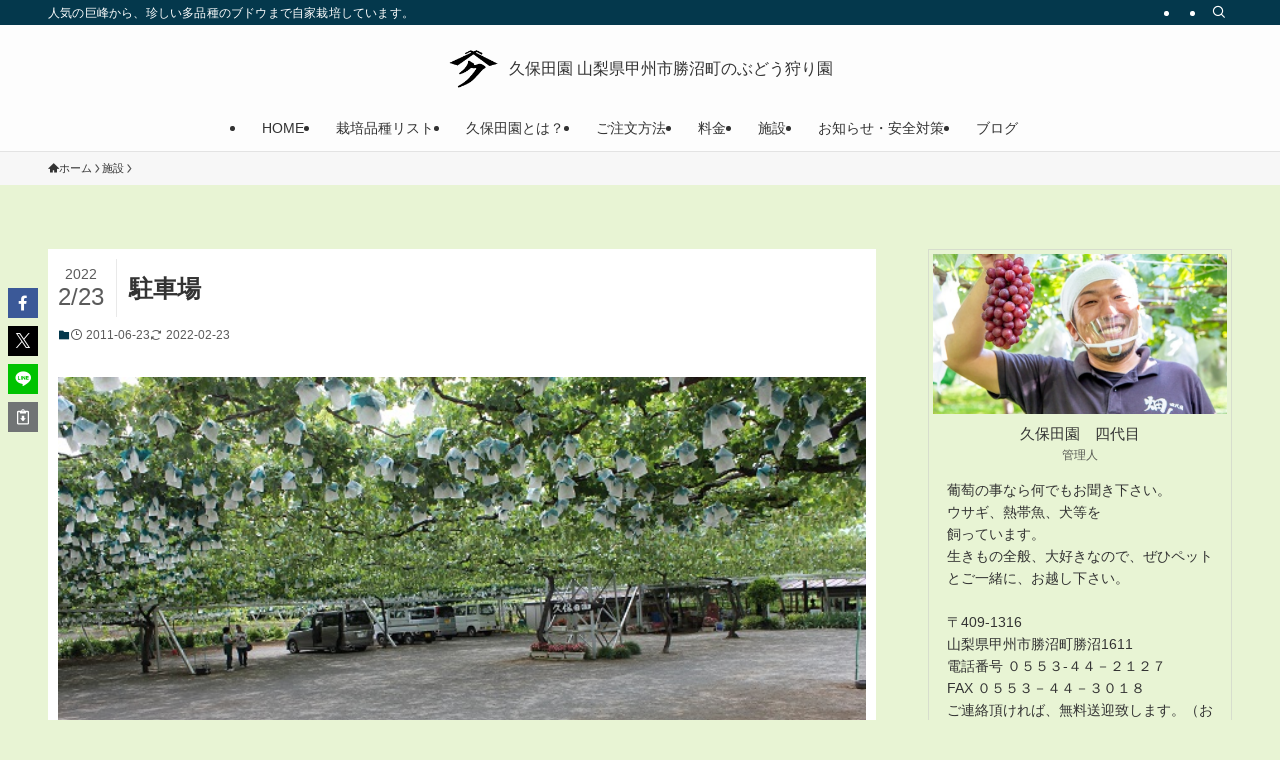

--- FILE ---
content_type: text/html; charset=UTF-8
request_url: https://kubotaen.net/institution/%E9%A7%90%E8%BB%8A%E5%A0%B4/
body_size: 24360
content:
<!DOCTYPE html>
<html lang="ja" data-loaded="false" data-scrolled="false" data-spmenu="closed">
<head>
<meta charset="utf-8">
<meta name="format-detection" content="telephone=no">
<meta http-equiv="X-UA-Compatible" content="IE=edge">
<meta name="viewport" content="width=device-width, viewport-fit=cover">
<title>駐車場 &#8211; ぶどう狩り＠久保田園 山梨県甲州市勝沼町のぶどう狩り園</title>
<script type="text/javascript">
/* <![CDATA[ */
window.JetpackScriptData = {"site":{"icon":"https://i0.wp.com/kubotaen.net/wp-content/uploads/2022/05/cropped-Frame-1.jpg?w=64\u0026ssl=1","title":"ぶどう狩り＠久保田園 山梨県甲州市勝沼町のぶどう狩り園","host":"xserver","is_wpcom_platform":false}};
/* ]]> */
</script>
<meta name='robots' content='max-image-preview:large' />
<link rel='dns-prefetch' href='//ajax.googleapis.com' />
<link rel='dns-prefetch' href='//stats.wp.com' />
<link rel="alternate" type="application/rss+xml" title="ぶどう狩り＠久保田園 山梨県甲州市勝沼町のぶどう狩り園 &raquo; フィード" href="https://kubotaen.net/feed/" />
<link rel="alternate" type="application/rss+xml" title="ぶどう狩り＠久保田園 山梨県甲州市勝沼町のぶどう狩り園 &raquo; コメントフィード" href="https://kubotaen.net/comments/feed/" />
<link rel="alternate" type="application/rss+xml" title="ぶどう狩り＠久保田園 山梨県甲州市勝沼町のぶどう狩り園 &raquo; 駐車場 のコメントのフィード" href="https://kubotaen.net/institution/%e9%a7%90%e8%bb%8a%e5%a0%b4/feed/" />
<style id='wp-img-auto-sizes-contain-inline-css' type='text/css'>
img:is([sizes=auto i],[sizes^="auto," i]){contain-intrinsic-size:3000px 1500px}
/*# sourceURL=wp-img-auto-sizes-contain-inline-css */
</style>
<style id='wp-block-library-inline-css' type='text/css'>
:root{--wp-block-synced-color:#7a00df;--wp-block-synced-color--rgb:122,0,223;--wp-bound-block-color:var(--wp-block-synced-color);--wp-editor-canvas-background:#ddd;--wp-admin-theme-color:#007cba;--wp-admin-theme-color--rgb:0,124,186;--wp-admin-theme-color-darker-10:#006ba1;--wp-admin-theme-color-darker-10--rgb:0,107,160.5;--wp-admin-theme-color-darker-20:#005a87;--wp-admin-theme-color-darker-20--rgb:0,90,135;--wp-admin-border-width-focus:2px}@media (min-resolution:192dpi){:root{--wp-admin-border-width-focus:1.5px}}.wp-element-button{cursor:pointer}:root .has-very-light-gray-background-color{background-color:#eee}:root .has-very-dark-gray-background-color{background-color:#313131}:root .has-very-light-gray-color{color:#eee}:root .has-very-dark-gray-color{color:#313131}:root .has-vivid-green-cyan-to-vivid-cyan-blue-gradient-background{background:linear-gradient(135deg,#00d084,#0693e3)}:root .has-purple-crush-gradient-background{background:linear-gradient(135deg,#34e2e4,#4721fb 50%,#ab1dfe)}:root .has-hazy-dawn-gradient-background{background:linear-gradient(135deg,#faaca8,#dad0ec)}:root .has-subdued-olive-gradient-background{background:linear-gradient(135deg,#fafae1,#67a671)}:root .has-atomic-cream-gradient-background{background:linear-gradient(135deg,#fdd79a,#004a59)}:root .has-nightshade-gradient-background{background:linear-gradient(135deg,#330968,#31cdcf)}:root .has-midnight-gradient-background{background:linear-gradient(135deg,#020381,#2874fc)}:root{--wp--preset--font-size--normal:16px;--wp--preset--font-size--huge:42px}.has-regular-font-size{font-size:1em}.has-larger-font-size{font-size:2.625em}.has-normal-font-size{font-size:var(--wp--preset--font-size--normal)}.has-huge-font-size{font-size:var(--wp--preset--font-size--huge)}.has-text-align-center{text-align:center}.has-text-align-left{text-align:left}.has-text-align-right{text-align:right}.has-fit-text{white-space:nowrap!important}#end-resizable-editor-section{display:none}.aligncenter{clear:both}.items-justified-left{justify-content:flex-start}.items-justified-center{justify-content:center}.items-justified-right{justify-content:flex-end}.items-justified-space-between{justify-content:space-between}.screen-reader-text{border:0;clip-path:inset(50%);height:1px;margin:-1px;overflow:hidden;padding:0;position:absolute;width:1px;word-wrap:normal!important}.screen-reader-text:focus{background-color:#ddd;clip-path:none;color:#444;display:block;font-size:1em;height:auto;left:5px;line-height:normal;padding:15px 23px 14px;text-decoration:none;top:5px;width:auto;z-index:100000}html :where(.has-border-color){border-style:solid}html :where([style*=border-top-color]){border-top-style:solid}html :where([style*=border-right-color]){border-right-style:solid}html :where([style*=border-bottom-color]){border-bottom-style:solid}html :where([style*=border-left-color]){border-left-style:solid}html :where([style*=border-width]){border-style:solid}html :where([style*=border-top-width]){border-top-style:solid}html :where([style*=border-right-width]){border-right-style:solid}html :where([style*=border-bottom-width]){border-bottom-style:solid}html :where([style*=border-left-width]){border-left-style:solid}html :where(img[class*=wp-image-]){height:auto;max-width:100%}:where(figure){margin:0 0 1em}html :where(.is-position-sticky){--wp-admin--admin-bar--position-offset:var(--wp-admin--admin-bar--height,0px)}@media screen and (max-width:600px){html :where(.is-position-sticky){--wp-admin--admin-bar--position-offset:0px}}

/*# sourceURL=wp-block-library-inline-css */
</style><style id='wp-block-image-inline-css' type='text/css'>
.wp-block-image>a,.wp-block-image>figure>a{display:inline-block}.wp-block-image img{box-sizing:border-box;height:auto;max-width:100%;vertical-align:bottom}@media not (prefers-reduced-motion){.wp-block-image img.hide{visibility:hidden}.wp-block-image img.show{animation:show-content-image .4s}}.wp-block-image[style*=border-radius] img,.wp-block-image[style*=border-radius]>a{border-radius:inherit}.wp-block-image.has-custom-border img{box-sizing:border-box}.wp-block-image.aligncenter{text-align:center}.wp-block-image.alignfull>a,.wp-block-image.alignwide>a{width:100%}.wp-block-image.alignfull img,.wp-block-image.alignwide img{height:auto;width:100%}.wp-block-image .aligncenter,.wp-block-image .alignleft,.wp-block-image .alignright,.wp-block-image.aligncenter,.wp-block-image.alignleft,.wp-block-image.alignright{display:table}.wp-block-image .aligncenter>figcaption,.wp-block-image .alignleft>figcaption,.wp-block-image .alignright>figcaption,.wp-block-image.aligncenter>figcaption,.wp-block-image.alignleft>figcaption,.wp-block-image.alignright>figcaption{caption-side:bottom;display:table-caption}.wp-block-image .alignleft{float:left;margin:.5em 1em .5em 0}.wp-block-image .alignright{float:right;margin:.5em 0 .5em 1em}.wp-block-image .aligncenter{margin-left:auto;margin-right:auto}.wp-block-image :where(figcaption){margin-bottom:1em;margin-top:.5em}.wp-block-image.is-style-circle-mask img{border-radius:9999px}@supports ((-webkit-mask-image:none) or (mask-image:none)) or (-webkit-mask-image:none){.wp-block-image.is-style-circle-mask img{border-radius:0;-webkit-mask-image:url('data:image/svg+xml;utf8,<svg viewBox="0 0 100 100" xmlns="http://www.w3.org/2000/svg"><circle cx="50" cy="50" r="50"/></svg>');mask-image:url('data:image/svg+xml;utf8,<svg viewBox="0 0 100 100" xmlns="http://www.w3.org/2000/svg"><circle cx="50" cy="50" r="50"/></svg>');mask-mode:alpha;-webkit-mask-position:center;mask-position:center;-webkit-mask-repeat:no-repeat;mask-repeat:no-repeat;-webkit-mask-size:contain;mask-size:contain}}:root :where(.wp-block-image.is-style-rounded img,.wp-block-image .is-style-rounded img){border-radius:9999px}.wp-block-image figure{margin:0}.wp-lightbox-container{display:flex;flex-direction:column;position:relative}.wp-lightbox-container img{cursor:zoom-in}.wp-lightbox-container img:hover+button{opacity:1}.wp-lightbox-container button{align-items:center;backdrop-filter:blur(16px) saturate(180%);background-color:#5a5a5a40;border:none;border-radius:4px;cursor:zoom-in;display:flex;height:20px;justify-content:center;opacity:0;padding:0;position:absolute;right:16px;text-align:center;top:16px;width:20px;z-index:100}@media not (prefers-reduced-motion){.wp-lightbox-container button{transition:opacity .2s ease}}.wp-lightbox-container button:focus-visible{outline:3px auto #5a5a5a40;outline:3px auto -webkit-focus-ring-color;outline-offset:3px}.wp-lightbox-container button:hover{cursor:pointer;opacity:1}.wp-lightbox-container button:focus{opacity:1}.wp-lightbox-container button:focus,.wp-lightbox-container button:hover,.wp-lightbox-container button:not(:hover):not(:active):not(.has-background){background-color:#5a5a5a40;border:none}.wp-lightbox-overlay{box-sizing:border-box;cursor:zoom-out;height:100vh;left:0;overflow:hidden;position:fixed;top:0;visibility:hidden;width:100%;z-index:100000}.wp-lightbox-overlay .close-button{align-items:center;cursor:pointer;display:flex;justify-content:center;min-height:40px;min-width:40px;padding:0;position:absolute;right:calc(env(safe-area-inset-right) + 16px);top:calc(env(safe-area-inset-top) + 16px);z-index:5000000}.wp-lightbox-overlay .close-button:focus,.wp-lightbox-overlay .close-button:hover,.wp-lightbox-overlay .close-button:not(:hover):not(:active):not(.has-background){background:none;border:none}.wp-lightbox-overlay .lightbox-image-container{height:var(--wp--lightbox-container-height);left:50%;overflow:hidden;position:absolute;top:50%;transform:translate(-50%,-50%);transform-origin:top left;width:var(--wp--lightbox-container-width);z-index:9999999999}.wp-lightbox-overlay .wp-block-image{align-items:center;box-sizing:border-box;display:flex;height:100%;justify-content:center;margin:0;position:relative;transform-origin:0 0;width:100%;z-index:3000000}.wp-lightbox-overlay .wp-block-image img{height:var(--wp--lightbox-image-height);min-height:var(--wp--lightbox-image-height);min-width:var(--wp--lightbox-image-width);width:var(--wp--lightbox-image-width)}.wp-lightbox-overlay .wp-block-image figcaption{display:none}.wp-lightbox-overlay button{background:none;border:none}.wp-lightbox-overlay .scrim{background-color:#fff;height:100%;opacity:.9;position:absolute;width:100%;z-index:2000000}.wp-lightbox-overlay.active{visibility:visible}@media not (prefers-reduced-motion){.wp-lightbox-overlay.active{animation:turn-on-visibility .25s both}.wp-lightbox-overlay.active img{animation:turn-on-visibility .35s both}.wp-lightbox-overlay.show-closing-animation:not(.active){animation:turn-off-visibility .35s both}.wp-lightbox-overlay.show-closing-animation:not(.active) img{animation:turn-off-visibility .25s both}.wp-lightbox-overlay.zoom.active{animation:none;opacity:1;visibility:visible}.wp-lightbox-overlay.zoom.active .lightbox-image-container{animation:lightbox-zoom-in .4s}.wp-lightbox-overlay.zoom.active .lightbox-image-container img{animation:none}.wp-lightbox-overlay.zoom.active .scrim{animation:turn-on-visibility .4s forwards}.wp-lightbox-overlay.zoom.show-closing-animation:not(.active){animation:none}.wp-lightbox-overlay.zoom.show-closing-animation:not(.active) .lightbox-image-container{animation:lightbox-zoom-out .4s}.wp-lightbox-overlay.zoom.show-closing-animation:not(.active) .lightbox-image-container img{animation:none}.wp-lightbox-overlay.zoom.show-closing-animation:not(.active) .scrim{animation:turn-off-visibility .4s forwards}}@keyframes show-content-image{0%{visibility:hidden}99%{visibility:hidden}to{visibility:visible}}@keyframes turn-on-visibility{0%{opacity:0}to{opacity:1}}@keyframes turn-off-visibility{0%{opacity:1;visibility:visible}99%{opacity:0;visibility:visible}to{opacity:0;visibility:hidden}}@keyframes lightbox-zoom-in{0%{transform:translate(calc((-100vw + var(--wp--lightbox-scrollbar-width))/2 + var(--wp--lightbox-initial-left-position)),calc(-50vh + var(--wp--lightbox-initial-top-position))) scale(var(--wp--lightbox-scale))}to{transform:translate(-50%,-50%) scale(1)}}@keyframes lightbox-zoom-out{0%{transform:translate(-50%,-50%) scale(1);visibility:visible}99%{visibility:visible}to{transform:translate(calc((-100vw + var(--wp--lightbox-scrollbar-width))/2 + var(--wp--lightbox-initial-left-position)),calc(-50vh + var(--wp--lightbox-initial-top-position))) scale(var(--wp--lightbox-scale));visibility:hidden}}
/*# sourceURL=https://kubotaen.net/wp-includes/blocks/image/style.min.css */
</style>
<style id='wp-block-paragraph-inline-css' type='text/css'>
.is-small-text{font-size:.875em}.is-regular-text{font-size:1em}.is-large-text{font-size:2.25em}.is-larger-text{font-size:3em}.has-drop-cap:not(:focus):first-letter{float:left;font-size:8.4em;font-style:normal;font-weight:100;line-height:.68;margin:.05em .1em 0 0;text-transform:uppercase}body.rtl .has-drop-cap:not(:focus):first-letter{float:none;margin-left:.1em}p.has-drop-cap.has-background{overflow:hidden}:root :where(p.has-background){padding:1.25em 2.375em}:where(p.has-text-color:not(.has-link-color)) a{color:inherit}p.has-text-align-left[style*="writing-mode:vertical-lr"],p.has-text-align-right[style*="writing-mode:vertical-rl"]{rotate:180deg}
/*# sourceURL=https://kubotaen.net/wp-includes/blocks/paragraph/style.min.css */
</style>
<style id='global-styles-inline-css' type='text/css'>
:root{--wp--preset--aspect-ratio--square: 1;--wp--preset--aspect-ratio--4-3: 4/3;--wp--preset--aspect-ratio--3-4: 3/4;--wp--preset--aspect-ratio--3-2: 3/2;--wp--preset--aspect-ratio--2-3: 2/3;--wp--preset--aspect-ratio--16-9: 16/9;--wp--preset--aspect-ratio--9-16: 9/16;--wp--preset--color--black: #000;--wp--preset--color--cyan-bluish-gray: #abb8c3;--wp--preset--color--white: #fff;--wp--preset--color--pale-pink: #f78da7;--wp--preset--color--vivid-red: #cf2e2e;--wp--preset--color--luminous-vivid-orange: #ff6900;--wp--preset--color--luminous-vivid-amber: #fcb900;--wp--preset--color--light-green-cyan: #7bdcb5;--wp--preset--color--vivid-green-cyan: #00d084;--wp--preset--color--pale-cyan-blue: #8ed1fc;--wp--preset--color--vivid-cyan-blue: #0693e3;--wp--preset--color--vivid-purple: #9b51e0;--wp--preset--color--swl-main: var(--color_main);--wp--preset--color--swl-main-thin: var(--color_main_thin);--wp--preset--color--swl-gray: var(--color_gray);--wp--preset--color--swl-deep-01: var(--color_deep01);--wp--preset--color--swl-deep-02: var(--color_deep02);--wp--preset--color--swl-deep-03: var(--color_deep03);--wp--preset--color--swl-deep-04: var(--color_deep04);--wp--preset--color--swl-pale-01: var(--color_pale01);--wp--preset--color--swl-pale-02: var(--color_pale02);--wp--preset--color--swl-pale-03: var(--color_pale03);--wp--preset--color--swl-pale-04: var(--color_pale04);--wp--preset--gradient--vivid-cyan-blue-to-vivid-purple: linear-gradient(135deg,rgb(6,147,227) 0%,rgb(155,81,224) 100%);--wp--preset--gradient--light-green-cyan-to-vivid-green-cyan: linear-gradient(135deg,rgb(122,220,180) 0%,rgb(0,208,130) 100%);--wp--preset--gradient--luminous-vivid-amber-to-luminous-vivid-orange: linear-gradient(135deg,rgb(252,185,0) 0%,rgb(255,105,0) 100%);--wp--preset--gradient--luminous-vivid-orange-to-vivid-red: linear-gradient(135deg,rgb(255,105,0) 0%,rgb(207,46,46) 100%);--wp--preset--gradient--very-light-gray-to-cyan-bluish-gray: linear-gradient(135deg,rgb(238,238,238) 0%,rgb(169,184,195) 100%);--wp--preset--gradient--cool-to-warm-spectrum: linear-gradient(135deg,rgb(74,234,220) 0%,rgb(151,120,209) 20%,rgb(207,42,186) 40%,rgb(238,44,130) 60%,rgb(251,105,98) 80%,rgb(254,248,76) 100%);--wp--preset--gradient--blush-light-purple: linear-gradient(135deg,rgb(255,206,236) 0%,rgb(152,150,240) 100%);--wp--preset--gradient--blush-bordeaux: linear-gradient(135deg,rgb(254,205,165) 0%,rgb(254,45,45) 50%,rgb(107,0,62) 100%);--wp--preset--gradient--luminous-dusk: linear-gradient(135deg,rgb(255,203,112) 0%,rgb(199,81,192) 50%,rgb(65,88,208) 100%);--wp--preset--gradient--pale-ocean: linear-gradient(135deg,rgb(255,245,203) 0%,rgb(182,227,212) 50%,rgb(51,167,181) 100%);--wp--preset--gradient--electric-grass: linear-gradient(135deg,rgb(202,248,128) 0%,rgb(113,206,126) 100%);--wp--preset--gradient--midnight: linear-gradient(135deg,rgb(2,3,129) 0%,rgb(40,116,252) 100%);--wp--preset--font-size--small: 0.9em;--wp--preset--font-size--medium: 1.1em;--wp--preset--font-size--large: 1.25em;--wp--preset--font-size--x-large: 42px;--wp--preset--font-size--xs: 0.75em;--wp--preset--font-size--huge: 1.6em;--wp--preset--spacing--20: 0.44rem;--wp--preset--spacing--30: 0.67rem;--wp--preset--spacing--40: 1rem;--wp--preset--spacing--50: 1.5rem;--wp--preset--spacing--60: 2.25rem;--wp--preset--spacing--70: 3.38rem;--wp--preset--spacing--80: 5.06rem;--wp--preset--shadow--natural: 6px 6px 9px rgba(0, 0, 0, 0.2);--wp--preset--shadow--deep: 12px 12px 50px rgba(0, 0, 0, 0.4);--wp--preset--shadow--sharp: 6px 6px 0px rgba(0, 0, 0, 0.2);--wp--preset--shadow--outlined: 6px 6px 0px -3px rgb(255, 255, 255), 6px 6px rgb(0, 0, 0);--wp--preset--shadow--crisp: 6px 6px 0px rgb(0, 0, 0);}:where(.is-layout-flex){gap: 0.5em;}:where(.is-layout-grid){gap: 0.5em;}body .is-layout-flex{display: flex;}.is-layout-flex{flex-wrap: wrap;align-items: center;}.is-layout-flex > :is(*, div){margin: 0;}body .is-layout-grid{display: grid;}.is-layout-grid > :is(*, div){margin: 0;}:where(.wp-block-columns.is-layout-flex){gap: 2em;}:where(.wp-block-columns.is-layout-grid){gap: 2em;}:where(.wp-block-post-template.is-layout-flex){gap: 1.25em;}:where(.wp-block-post-template.is-layout-grid){gap: 1.25em;}.has-black-color{color: var(--wp--preset--color--black) !important;}.has-cyan-bluish-gray-color{color: var(--wp--preset--color--cyan-bluish-gray) !important;}.has-white-color{color: var(--wp--preset--color--white) !important;}.has-pale-pink-color{color: var(--wp--preset--color--pale-pink) !important;}.has-vivid-red-color{color: var(--wp--preset--color--vivid-red) !important;}.has-luminous-vivid-orange-color{color: var(--wp--preset--color--luminous-vivid-orange) !important;}.has-luminous-vivid-amber-color{color: var(--wp--preset--color--luminous-vivid-amber) !important;}.has-light-green-cyan-color{color: var(--wp--preset--color--light-green-cyan) !important;}.has-vivid-green-cyan-color{color: var(--wp--preset--color--vivid-green-cyan) !important;}.has-pale-cyan-blue-color{color: var(--wp--preset--color--pale-cyan-blue) !important;}.has-vivid-cyan-blue-color{color: var(--wp--preset--color--vivid-cyan-blue) !important;}.has-vivid-purple-color{color: var(--wp--preset--color--vivid-purple) !important;}.has-black-background-color{background-color: var(--wp--preset--color--black) !important;}.has-cyan-bluish-gray-background-color{background-color: var(--wp--preset--color--cyan-bluish-gray) !important;}.has-white-background-color{background-color: var(--wp--preset--color--white) !important;}.has-pale-pink-background-color{background-color: var(--wp--preset--color--pale-pink) !important;}.has-vivid-red-background-color{background-color: var(--wp--preset--color--vivid-red) !important;}.has-luminous-vivid-orange-background-color{background-color: var(--wp--preset--color--luminous-vivid-orange) !important;}.has-luminous-vivid-amber-background-color{background-color: var(--wp--preset--color--luminous-vivid-amber) !important;}.has-light-green-cyan-background-color{background-color: var(--wp--preset--color--light-green-cyan) !important;}.has-vivid-green-cyan-background-color{background-color: var(--wp--preset--color--vivid-green-cyan) !important;}.has-pale-cyan-blue-background-color{background-color: var(--wp--preset--color--pale-cyan-blue) !important;}.has-vivid-cyan-blue-background-color{background-color: var(--wp--preset--color--vivid-cyan-blue) !important;}.has-vivid-purple-background-color{background-color: var(--wp--preset--color--vivid-purple) !important;}.has-black-border-color{border-color: var(--wp--preset--color--black) !important;}.has-cyan-bluish-gray-border-color{border-color: var(--wp--preset--color--cyan-bluish-gray) !important;}.has-white-border-color{border-color: var(--wp--preset--color--white) !important;}.has-pale-pink-border-color{border-color: var(--wp--preset--color--pale-pink) !important;}.has-vivid-red-border-color{border-color: var(--wp--preset--color--vivid-red) !important;}.has-luminous-vivid-orange-border-color{border-color: var(--wp--preset--color--luminous-vivid-orange) !important;}.has-luminous-vivid-amber-border-color{border-color: var(--wp--preset--color--luminous-vivid-amber) !important;}.has-light-green-cyan-border-color{border-color: var(--wp--preset--color--light-green-cyan) !important;}.has-vivid-green-cyan-border-color{border-color: var(--wp--preset--color--vivid-green-cyan) !important;}.has-pale-cyan-blue-border-color{border-color: var(--wp--preset--color--pale-cyan-blue) !important;}.has-vivid-cyan-blue-border-color{border-color: var(--wp--preset--color--vivid-cyan-blue) !important;}.has-vivid-purple-border-color{border-color: var(--wp--preset--color--vivid-purple) !important;}.has-vivid-cyan-blue-to-vivid-purple-gradient-background{background: var(--wp--preset--gradient--vivid-cyan-blue-to-vivid-purple) !important;}.has-light-green-cyan-to-vivid-green-cyan-gradient-background{background: var(--wp--preset--gradient--light-green-cyan-to-vivid-green-cyan) !important;}.has-luminous-vivid-amber-to-luminous-vivid-orange-gradient-background{background: var(--wp--preset--gradient--luminous-vivid-amber-to-luminous-vivid-orange) !important;}.has-luminous-vivid-orange-to-vivid-red-gradient-background{background: var(--wp--preset--gradient--luminous-vivid-orange-to-vivid-red) !important;}.has-very-light-gray-to-cyan-bluish-gray-gradient-background{background: var(--wp--preset--gradient--very-light-gray-to-cyan-bluish-gray) !important;}.has-cool-to-warm-spectrum-gradient-background{background: var(--wp--preset--gradient--cool-to-warm-spectrum) !important;}.has-blush-light-purple-gradient-background{background: var(--wp--preset--gradient--blush-light-purple) !important;}.has-blush-bordeaux-gradient-background{background: var(--wp--preset--gradient--blush-bordeaux) !important;}.has-luminous-dusk-gradient-background{background: var(--wp--preset--gradient--luminous-dusk) !important;}.has-pale-ocean-gradient-background{background: var(--wp--preset--gradient--pale-ocean) !important;}.has-electric-grass-gradient-background{background: var(--wp--preset--gradient--electric-grass) !important;}.has-midnight-gradient-background{background: var(--wp--preset--gradient--midnight) !important;}.has-small-font-size{font-size: var(--wp--preset--font-size--small) !important;}.has-medium-font-size{font-size: var(--wp--preset--font-size--medium) !important;}.has-large-font-size{font-size: var(--wp--preset--font-size--large) !important;}.has-x-large-font-size{font-size: var(--wp--preset--font-size--x-large) !important;}
/*# sourceURL=global-styles-inline-css */
</style>

<link rel='stylesheet' id='swell-icons-css' href='https://kubotaen.net/wp-content/themes/swell/build/css/swell-icons.css?ver=2.15.0' type='text/css' media='all' />
<link rel='stylesheet' id='main_style-css' href='https://kubotaen.net/wp-content/themes/swell/build/css/main.css?ver=2.15.0' type='text/css' media='all' />
<link rel='stylesheet' id='swell_blocks-css' href='https://kubotaen.net/wp-content/themes/swell/build/css/blocks.css?ver=2.15.0' type='text/css' media='all' />
<style id='swell_custom-inline-css' type='text/css'>
:root{--swl-fz--content:4vw;--swl-font_family:"Helvetica Neue", Arial, "Hiragino Kaku Gothic ProN", "Hiragino Sans", Meiryo, sans-serif;--swl-font_weight:400;--color_main:#04384c;--color_text:#333;--color_link:#1176d4;--color_htag:#04384c;--color_bg:#e8f4d4;--color_gradient1:#d8ffff;--color_gradient2:#87e7ff;--color_main_thin:rgba(5, 70, 95, 0.05 );--color_main_dark:rgba(3, 42, 57, 1 );--color_list_check:#04384c;--color_list_num:#04384c;--color_list_good:#86dd7b;--color_list_triangle:#f4e03a;--color_list_bad:#f36060;--color_faq_q:#d55656;--color_faq_a:#6599b7;--color_icon_good:#3cd250;--color_icon_good_bg:#ecffe9;--color_icon_bad:#4b73eb;--color_icon_bad_bg:#eafaff;--color_icon_info:#f578b4;--color_icon_info_bg:#fff0fa;--color_icon_announce:#ffa537;--color_icon_announce_bg:#fff5f0;--color_icon_pen:#7a7a7a;--color_icon_pen_bg:#f7f7f7;--color_icon_book:#787364;--color_icon_book_bg:#f8f6ef;--color_icon_point:#ffa639;--color_icon_check:#86d67c;--color_icon_batsu:#f36060;--color_icon_hatena:#5295cc;--color_icon_caution:#f7da38;--color_icon_memo:#84878a;--color_deep01:#e44141;--color_deep02:#3d79d5;--color_deep03:#63a84d;--color_deep04:#f09f4d;--color_pale01:#fff2f0;--color_pale02:#f3f8fd;--color_pale03:#f1f9ee;--color_pale04:#fdf9ee;--color_mark_blue:#b7e3ff;--color_mark_green:#bdf9c3;--color_mark_yellow:#fcf69f;--color_mark_orange:#ffddbc;--border01:solid 1px var(--color_main);--border02:double 4px var(--color_main);--border03:dashed 2px var(--color_border);--border04:solid 4px var(--color_gray);--card_posts_thumb_ratio:56.25%;--list_posts_thumb_ratio:61.805%;--big_posts_thumb_ratio:56.25%;--thumb_posts_thumb_ratio:61.805%;--blogcard_thumb_ratio:56.25%;--color_header_bg:#fdfdfd;--color_header_text:#333;--color_footer_bg:#fdfdfd;--color_footer_text:#333;--container_size:1200px;--article_size:900px;--logo_size_sp:48px;--logo_size_pc:40px;--logo_size_pcfix:32px;}.swl-cell-bg[data-icon="doubleCircle"]{--cell-icon-color:#ffc977}.swl-cell-bg[data-icon="circle"]{--cell-icon-color:#94e29c}.swl-cell-bg[data-icon="triangle"]{--cell-icon-color:#eeda2f}.swl-cell-bg[data-icon="close"]{--cell-icon-color:#ec9191}.swl-cell-bg[data-icon="hatena"]{--cell-icon-color:#93c9da}.swl-cell-bg[data-icon="check"]{--cell-icon-color:#94e29c}.swl-cell-bg[data-icon="line"]{--cell-icon-color:#9b9b9b}.cap_box[data-colset="col1"]{--capbox-color:#f59b5f;--capbox-color--bg:#fff8eb}.cap_box[data-colset="col2"]{--capbox-color:#5fb9f5;--capbox-color--bg:#edf5ff}.cap_box[data-colset="col3"]{--capbox-color:#2fcd90;--capbox-color--bg:#eafaf2}.red_{--the-btn-color:#f74a4a;--the-btn-color2:#ffbc49;--the-solid-shadow: rgba(185, 56, 56, 1 )}.blue_{--the-btn-color:#338df4;--the-btn-color2:#35eaff;--the-solid-shadow: rgba(38, 106, 183, 1 )}.green_{--the-btn-color:#62d847;--the-btn-color2:#7bf7bd;--the-solid-shadow: rgba(74, 162, 53, 1 )}.is-style-btn_normal{--the-btn-radius:80px}.is-style-btn_solid{--the-btn-radius:80px}.is-style-btn_shiny{--the-btn-radius:80px}.is-style-btn_line{--the-btn-radius:80px}.post_content blockquote{padding:1.5em 2em 1.5em 3em}.post_content blockquote::before{content:"";display:block;width:5px;height:calc(100% - 3em);top:1.5em;left:1.5em;border-left:solid 1px rgba(180,180,180,.75);border-right:solid 1px rgba(180,180,180,.75);}.mark_blue{background:-webkit-linear-gradient(transparent 64%,var(--color_mark_blue) 0%);background:linear-gradient(transparent 64%,var(--color_mark_blue) 0%)}.mark_green{background:-webkit-linear-gradient(transparent 64%,var(--color_mark_green) 0%);background:linear-gradient(transparent 64%,var(--color_mark_green) 0%)}.mark_yellow{background:-webkit-linear-gradient(transparent 64%,var(--color_mark_yellow) 0%);background:linear-gradient(transparent 64%,var(--color_mark_yellow) 0%)}.mark_orange{background:-webkit-linear-gradient(transparent 64%,var(--color_mark_orange) 0%);background:linear-gradient(transparent 64%,var(--color_mark_orange) 0%)}[class*="is-style-icon_"]{color:#333;border-width:0}[class*="is-style-big_icon_"]{border-width:2px;border-style:solid}[data-col="gray"] .c-balloon__text{background:#f7f7f7;border-color:#ccc}[data-col="gray"] .c-balloon__before{border-right-color:#f7f7f7}[data-col="green"] .c-balloon__text{background:#d1f8c2;border-color:#9ddd93}[data-col="green"] .c-balloon__before{border-right-color:#d1f8c2}[data-col="blue"] .c-balloon__text{background:#e2f6ff;border-color:#93d2f0}[data-col="blue"] .c-balloon__before{border-right-color:#e2f6ff}[data-col="red"] .c-balloon__text{background:#ffebeb;border-color:#f48789}[data-col="red"] .c-balloon__before{border-right-color:#ffebeb}[data-col="yellow"] .c-balloon__text{background:#f9f7d2;border-color:#fbe593}[data-col="yellow"] .c-balloon__before{border-right-color:#f9f7d2}.-type-list2 .p-postList__body::after,.-type-big .p-postList__body::after{content: "READ MORE »";}.c-postThumb__cat{background-color:#04384c;color:#fff;background-image: repeating-linear-gradient(-45deg,rgba(255,255,255,.1),rgba(255,255,255,.1) 6px,transparent 6px,transparent 12px)}.post_content h2:where(:not([class^="swell-block-"]):not(.faq_q):not(.p-postList__title)){background:var(--color_htag);padding:.75em 1em;color:#fff}.post_content h2:where(:not([class^="swell-block-"]):not(.faq_q):not(.p-postList__title))::before{position:absolute;display:block;pointer-events:none;content:"";top:-4px;left:0;width:100%;height:calc(100% + 4px);box-sizing:content-box;border-top:solid 2px var(--color_htag);border-bottom:solid 2px var(--color_htag)}.post_content h3:where(:not([class^="swell-block-"]):not(.faq_q):not(.p-postList__title)){padding:0 .5em .5em}.post_content h3:where(:not([class^="swell-block-"]):not(.faq_q):not(.p-postList__title))::before{content:"";width:100%;height:2px;background: repeating-linear-gradient(90deg, var(--color_htag) 0%, var(--color_htag) 29.3%, rgba(150,150,150,.2) 29.3%, rgba(150,150,150,.2) 100%)}.post_content h4:where(:not([class^="swell-block-"]):not(.faq_q):not(.p-postList__title)){padding:0 0 0 16px;border-left:solid 2px var(--color_htag)}.l-header{border-bottom: solid 1px rgba(0,0,0,.1)}.l-header__bar{color:#fff;background:var(--color_main)}.c-gnav a::after{background:var(--color_main);width:100%;height:2px;transform:scaleX(0)}.p-spHeadMenu .menu-item.-current{border-bottom-color:var(--color_main)}.c-gnav > li:hover > a::after,.c-gnav > .-current > a::after{transform: scaleX(1)}.c-gnav .sub-menu{color:#333;background:#fff}.l-fixHeader::before{opacity:1}#pagetop{border-radius:50%}.c-widget__title.-spmenu{padding:.5em .75em;border-radius:var(--swl-radius--2, 0px);background:var(--color_main);color:#fff;}.c-widget__title.-footer{padding:.5em}.c-widget__title.-footer::before{content:"";bottom:0;left:0;width:40%;z-index:1;background:var(--color_main)}.c-widget__title.-footer::after{content:"";bottom:0;left:0;width:100%;background:var(--color_border)}.c-secTitle{border-left:solid 2px var(--color_main);padding:0em .75em}.p-spMenu{color:#333}.p-spMenu__inner::before{background:#fdfdfd;opacity:1}.p-spMenu__overlay{background:#000;opacity:0.6}[class*="page-numbers"]{color:#fff;background-color:#dedede}a{text-decoration: none}.l-topTitleArea.c-filterLayer::before{background-color:#000;opacity:0.2;content:""}@media screen and (min-width: 960px){:root{}}@media screen and (max-width: 959px){:root{}.l-header__logo{margin-right:auto}.l-header__inner{-webkit-box-pack:end;-webkit-justify-content:flex-end;justify-content:flex-end}}@media screen and (min-width: 600px){:root{--swl-fz--content:16px;}}@media screen and (max-width: 599px){:root{}}@media (min-width: 1108px) {.alignwide{left:-100px;width:calc(100% + 200px);}}@media (max-width: 1108px) {.-sidebar-off .swell-block-fullWide__inner.l-container .alignwide{left:0px;width:100%;}}.l-fixHeader .l-fixHeader__gnav{order:0}[data-scrolled=true] .l-fixHeader[data-ready]{opacity:1;-webkit-transform:translateY(0)!important;transform:translateY(0)!important;visibility:visible}.-body-solid .l-fixHeader{box-shadow:0 2px 4px var(--swl-color_shadow)}.l-fixHeader__inner{align-items:stretch;color:var(--color_header_text);display:flex;padding-bottom:0;padding-top:0;position:relative;z-index:1}.l-fixHeader__logo{align-items:center;display:flex;line-height:1;margin-right:24px;order:0;padding:16px 0}.l-header__bar{position:relative;width:100%}.l-header__bar .c-catchphrase{color:inherit;font-size:12px;letter-spacing:var(--swl-letter_spacing,.2px);line-height:14px;margin-right:auto;overflow:hidden;padding:4px 0;white-space:nowrap;width:50%}.l-header__bar .c-iconList .c-iconList__link{margin:0;padding:4px 6px}.l-header__barInner{align-items:center;display:flex;justify-content:flex-end}@media (min-width:960px){.-parallel .l-header__inner{display:flex;flex-wrap:wrap;max-width:100%;padding-left:0;padding-right:0}.-parallel .l-header__logo{text-align:center;width:100%}.-parallel .l-header__logo .c-catchphrase{font-size:12px;line-height:1;margin-top:16px}.-parallel .l-header__gnav{width:100%}.-parallel .l-header__gnav .c-gnav{justify-content:center}.-parallel .l-header__gnav .c-gnav>li>a{padding:16px}.-parallel .c-headLogo.-txt,.-parallel .w-header{justify-content:center}.-parallel .w-header{margin-bottom:8px;margin-top:8px}.-parallel-bottom .l-header__inner{padding-top:8px}.-parallel-bottom .l-header__logo{order:1;padding:16px 0}.-parallel-bottom .w-header{order:2}.-parallel-bottom .l-header__gnav{order:3}.-parallel-top .l-header__inner{padding-bottom:8px}.-parallel-top .l-header__gnav{order:1}.-parallel-top .l-header__logo{order:2;padding:16px 0}.-parallel-top .w-header{order:3}.l-header.-parallel .w-header{width:100%}.l-fixHeader.-parallel .l-fixHeader__gnav{margin-left:auto}}.c-gnav .sub-menu a:before,.c-listMenu a:before{-webkit-font-smoothing:antialiased;-moz-osx-font-smoothing:grayscale;font-family:icomoon!important;font-style:normal;font-variant:normal;font-weight:400;line-height:1;text-transform:none}.c-submenuToggleBtn{display:none}.c-listMenu a{padding:.75em 1em .75em 1.5em;transition:padding .25s}.c-listMenu a:hover{padding-left:1.75em;padding-right:.75em}.c-gnav .sub-menu a:before,.c-listMenu a:before{color:inherit;content:"\e921";display:inline-block;left:2px;position:absolute;top:50%;-webkit-transform:translateY(-50%);transform:translateY(-50%);vertical-align:middle}.widget_categories>ul>.cat-item>a,.wp-block-categories-list>li>a{padding-left:1.75em}.c-listMenu .children,.c-listMenu .sub-menu{margin:0}.c-listMenu .children a,.c-listMenu .sub-menu a{font-size:.9em;padding-left:2.5em}.c-listMenu .children a:before,.c-listMenu .sub-menu a:before{left:1em}.c-listMenu .children a:hover,.c-listMenu .sub-menu a:hover{padding-left:2.75em}.c-listMenu .children ul a,.c-listMenu .sub-menu ul a{padding-left:3.25em}.c-listMenu .children ul a:before,.c-listMenu .sub-menu ul a:before{left:1.75em}.c-listMenu .children ul a:hover,.c-listMenu .sub-menu ul a:hover{padding-left:3.5em}.c-gnav li:hover>.sub-menu{opacity:1;visibility:visible}.c-gnav .sub-menu:before{background:inherit;content:"";height:100%;left:0;position:absolute;top:0;width:100%;z-index:0}.c-gnav .sub-menu .sub-menu{left:100%;top:0;z-index:-1}.c-gnav .sub-menu a{padding-left:2em}.c-gnav .sub-menu a:before{left:.5em}.c-gnav .sub-menu a:hover .ttl{left:4px}:root{--color_content_bg:var(--color_bg);}.c-widget__title.-side{padding:.5em}.c-widget__title.-side::before{content:"";bottom:0;left:0;width:40%;z-index:1;background:var(--color_main)}.c-widget__title.-side::after{content:"";bottom:0;left:0;width:100%;background:var(--color_border)}.c-shareBtns__item:not(:last-child){margin-right:8px}.c-shareBtns__btn{padding:6px 8px;border-radius:2px}@media screen and (min-width: 960px){:root{}}@media screen and (max-width: 959px){:root{}}@media screen and (min-width: 600px){:root{}}@media screen and (max-width: 599px){:root{}}.swell-block-fullWide__inner.l-container{--swl-fw_inner_pad:var(--swl-pad_container,0px)}@media (min-width:960px){.-sidebar-on .l-content .alignfull,.-sidebar-on .l-content .alignwide{left:-16px;width:calc(100% + 32px)}.swell-block-fullWide__inner.l-article{--swl-fw_inner_pad:var(--swl-pad_post_content,0px)}.-sidebar-on .swell-block-fullWide__inner .alignwide{left:0;width:100%}.-sidebar-on .swell-block-fullWide__inner .alignfull{left:calc(0px - var(--swl-fw_inner_pad, 0))!important;margin-left:0!important;margin-right:0!important;width:calc(100% + var(--swl-fw_inner_pad, 0)*2)!important}}.p-relatedPosts .p-postList__item{margin-bottom:1.5em}.p-relatedPosts .p-postList__times,.p-relatedPosts .p-postList__times>:last-child{margin-right:0}@media (min-width:600px){.p-relatedPosts .p-postList__item{width:33.33333%}}@media screen and (min-width:600px) and (max-width:1239px){.p-relatedPosts .p-postList__item:nth-child(7),.p-relatedPosts .p-postList__item:nth-child(8){display:none}}@media screen and (min-width:1240px){.p-relatedPosts .p-postList__item{width:25%}}.-index-off .p-toc,.swell-toc-placeholder:empty{display:none}.p-toc.-modal{height:100%;margin:0;overflow-y:auto;padding:0}#main_content .p-toc{border-radius:var(--swl-radius--2,0);margin:4em auto;max-width:800px}#sidebar .p-toc{margin-top:-.5em}.p-toc .__pn:before{content:none!important;counter-increment:none}.p-toc .__prev{margin:0 0 1em}.p-toc .__next{margin:1em 0 0}.p-toc.is-omitted:not([data-omit=ct]) [data-level="2"] .p-toc__childList{height:0;margin-bottom:-.5em;visibility:hidden}.p-toc.is-omitted:not([data-omit=nest]){position:relative}.p-toc.is-omitted:not([data-omit=nest]):before{background:linear-gradient(hsla(0,0%,100%,0),var(--color_bg));bottom:5em;content:"";height:4em;left:0;opacity:.75;pointer-events:none;position:absolute;width:100%;z-index:1}.p-toc.is-omitted:not([data-omit=nest]):after{background:var(--color_bg);bottom:0;content:"";height:5em;left:0;opacity:.75;position:absolute;width:100%;z-index:1}.p-toc.is-omitted:not([data-omit=nest]) .__next,.p-toc.is-omitted:not([data-omit=nest]) [data-omit="1"]{display:none}.p-toc .p-toc__expandBtn{background-color:#f7f7f7;border:rgba(0,0,0,.2);border-radius:5em;box-shadow:0 0 0 1px #bbb;color:#333;display:block;font-size:14px;line-height:1.5;margin:.75em auto 0;min-width:6em;padding:.5em 1em;position:relative;transition:box-shadow .25s;z-index:2}.p-toc[data-omit=nest] .p-toc__expandBtn{display:inline-block;font-size:13px;margin:0 0 0 1.25em;padding:.5em .75em}.p-toc:not([data-omit=nest]) .p-toc__expandBtn:after,.p-toc:not([data-omit=nest]) .p-toc__expandBtn:before{border-top-color:inherit;border-top-style:dotted;border-top-width:3px;content:"";display:block;height:1px;position:absolute;top:calc(50% - 1px);transition:border-color .25s;width:100%;width:22px}.p-toc:not([data-omit=nest]) .p-toc__expandBtn:before{right:calc(100% + 1em)}.p-toc:not([data-omit=nest]) .p-toc__expandBtn:after{left:calc(100% + 1em)}.p-toc.is-expanded .p-toc__expandBtn{border-color:transparent}.p-toc__ttl{display:block;font-size:1.2em;line-height:1;position:relative;text-align:center}.p-toc__ttl:before{content:"\e918";display:inline-block;font-family:icomoon;margin-right:.5em;padding-bottom:2px;vertical-align:middle}#index_modal .p-toc__ttl{margin-bottom:.5em}.p-toc__list li{line-height:1.6}.p-toc__list>li+li{margin-top:.5em}.p-toc__list .p-toc__childList{padding-left:.5em}.p-toc__list [data-level="3"]{font-size:.9em}.p-toc__list .mininote{display:none}.post_content .p-toc__list{padding-left:0}#sidebar .p-toc__list{margin-bottom:0}#sidebar .p-toc__list .p-toc__childList{padding-left:0}.p-toc__link{color:inherit;font-size:inherit;text-decoration:none}.p-toc__link:hover{opacity:.8}.p-toc.-double{background:var(--color_gray);background:linear-gradient(-45deg,transparent 25%,var(--color_gray) 25%,var(--color_gray) 50%,transparent 50%,transparent 75%,var(--color_gray) 75%,var(--color_gray));background-clip:padding-box;background-size:4px 4px;border-bottom:4px double var(--color_border);border-top:4px double var(--color_border);padding:1.5em 1em 1em}.p-toc.-double .p-toc__ttl{margin-bottom:.75em}@media (min-width:960px){#main_content .p-toc{width:92%}}@media (hover:hover){.p-toc .p-toc__expandBtn:hover{border-color:transparent;box-shadow:0 0 0 2px currentcolor}}@media (min-width:600px){.p-toc.-double{padding:2em}}.p-pnLinks{align-items:stretch;display:flex;justify-content:space-between;margin:2em 0}.p-pnLinks__item{font-size:3vw;position:relative;width:49%}.p-pnLinks__item:before{content:"";display:block;height:.5em;pointer-events:none;position:absolute;top:50%;width:.5em;z-index:1}.p-pnLinks__item.-prev:before{border-bottom:1px solid;border-left:1px solid;left:.35em;-webkit-transform:rotate(45deg) translateY(-50%);transform:rotate(45deg) translateY(-50%)}.p-pnLinks__item.-prev .p-pnLinks__thumb{margin-right:8px}.p-pnLinks__item.-next .p-pnLinks__link{justify-content:flex-end}.p-pnLinks__item.-next:before{border-bottom:1px solid;border-right:1px solid;right:.35em;-webkit-transform:rotate(-45deg) translateY(-50%);transform:rotate(-45deg) translateY(-50%)}.p-pnLinks__item.-next .p-pnLinks__thumb{margin-left:8px;order:2}.p-pnLinks__item.-next:first-child{margin-left:auto}.p-pnLinks__link{align-items:center;border-radius:var(--swl-radius--2,0);color:inherit;display:flex;height:100%;line-height:1.4;min-height:4em;padding:.6em 1em .5em;position:relative;text-decoration:none;transition:box-shadow .25s;width:100%}.p-pnLinks__thumb{border-radius:var(--swl-radius--4,0);height:32px;-o-object-fit:cover;object-fit:cover;width:48px}.p-pnLinks .-prev .p-pnLinks__link{border-left:1.25em solid var(--color_main)}.p-pnLinks .-prev:before{color:#fff}.p-pnLinks .-next .p-pnLinks__link{border-right:1.25em solid var(--color_main)}.p-pnLinks .-next:before{color:#fff}@media not all and (min-width:960px){.p-pnLinks.-thumb-on{display:block}.p-pnLinks.-thumb-on .p-pnLinks__item{width:100%}}@media (min-width:600px){.p-pnLinks__item{font-size:13px}.p-pnLinks__thumb{height:48px;width:72px}.p-pnLinks__title{transition:-webkit-transform .25s;transition:transform .25s;transition:transform .25s,-webkit-transform .25s}.-prev>.p-pnLinks__link:hover .p-pnLinks__title{-webkit-transform:translateX(4px);transform:translateX(4px)}.-next>.p-pnLinks__link:hover .p-pnLinks__title{-webkit-transform:translateX(-4px);transform:translateX(-4px)}.p-pnLinks .-prev .p-pnLinks__link:hover{box-shadow:1px 1px 2px var(--swl-color_shadow)}.p-pnLinks .-next .p-pnLinks__link:hover{box-shadow:-1px 1px 2px var(--swl-color_shadow)}}
/*# sourceURL=swell_custom-inline-css */
</style>
<link rel='stylesheet' id='swell-parts/footer-css' href='https://kubotaen.net/wp-content/themes/swell/build/css/modules/parts/footer.css?ver=2.15.0' type='text/css' media='all' />
<link rel='stylesheet' id='swell-page/single-css' href='https://kubotaen.net/wp-content/themes/swell/build/css/modules/page/single.css?ver=2.15.0' type='text/css' media='all' />
<link rel='stylesheet' id='swell-parts/comments-css' href='https://kubotaen.net/wp-content/themes/swell/build/css/modules/parts/comments.css?ver=2.15.0' type='text/css' media='all' />
<style id='classic-theme-styles-inline-css' type='text/css'>
/*! This file is auto-generated */
.wp-block-button__link{color:#fff;background-color:#32373c;border-radius:9999px;box-shadow:none;text-decoration:none;padding:calc(.667em + 2px) calc(1.333em + 2px);font-size:1.125em}.wp-block-file__button{background:#32373c;color:#fff;text-decoration:none}
/*# sourceURL=/wp-includes/css/classic-themes.min.css */
</style>
<link rel='stylesheet' id='spider-css' href='https://kubotaen.net/wp-content/plugins/snow-monkey-blocks/dist/packages/spider/dist/css/spider.css?ver=1768987291' type='text/css' media='all' />
<link rel='stylesheet' id='snow-monkey-blocks-css' href='https://kubotaen.net/wp-content/plugins/snow-monkey-blocks/dist/css/blocks.css?ver=1768987291' type='text/css' media='all' />
<link rel='stylesheet' id='sass-basis-css' href='https://kubotaen.net/wp-content/plugins/snow-monkey-blocks/dist/css/fallback.css?ver=1768987291' type='text/css' media='all' />
<link rel='stylesheet' id='snow-monkey-blocks/nopro-css' href='https://kubotaen.net/wp-content/plugins/snow-monkey-blocks/dist/css/nopro.css?ver=1768987291' type='text/css' media='all' />
<link rel='stylesheet' id='snow-monkey-editor-css' href='https://kubotaen.net/wp-content/plugins/snow-monkey-editor/dist/css/app.css?ver=1763716884' type='text/css' media='all' />
<link rel='stylesheet' id='snow-monkey-editor@front-css' href='https://kubotaen.net/wp-content/plugins/snow-monkey-editor/dist/css/front.css?ver=1763716884' type='text/css' media='all' />
<link rel='stylesheet' id='snow-monkey-blocks-spider-slider-style-css' href='https://kubotaen.net/wp-content/plugins/snow-monkey-blocks/dist/blocks/spider-slider/style-index.css?ver=1768987291' type='text/css' media='all' />
<link rel='stylesheet' id='contact-form-7-css' href='https://kubotaen.net/wp-content/plugins/contact-form-7/includes/css/styles.css?ver=6.1.4' type='text/css' media='all' />
<link rel='stylesheet' id='cf7msm_styles-css' href='https://kubotaen.net/wp-content/plugins/contact-form-7-multi-step-module/resources/cf7msm.css?ver=4.5' type='text/css' media='all' />
<link rel='stylesheet' id='snow-monkey-editor@view-css' href='https://kubotaen.net/wp-content/plugins/snow-monkey-editor/dist/css/view.css?ver=1763716884' type='text/css' media='all' />
<link rel='stylesheet' id='wp-pagenavi-css' href='https://kubotaen.net/wp-content/plugins/wp-pagenavi/pagenavi-css.css?ver=2.70' type='text/css' media='all' />
<link rel='stylesheet' id='child_style-css' href='https://kubotaen.net/wp-content/themes/swell_child/style.css?ver=2026013050644' type='text/css' media='all' />
<script type="text/javascript" src="https://kubotaen.net/wp-content/plugins/snow-monkey-blocks/dist/js/fontawesome-all.js?ver=1768987291" id="fontawesome6-js" defer="defer" data-wp-strategy="defer"></script>
<script type="text/javascript" src="https://kubotaen.net/wp-content/plugins/snow-monkey-blocks/dist/packages/spider/dist/js/spider.js?ver=1768987291" id="spider-js" defer="defer" data-wp-strategy="defer"></script>
<script type="text/javascript" src="https://kubotaen.net/wp-content/plugins/snow-monkey-editor/dist/js/app.js?ver=1763716884" id="snow-monkey-editor-js" defer="defer" data-wp-strategy="defer"></script>
<script type="text/javascript" src="https://ajax.googleapis.com/ajax/libs/jquery/3.3.1/jquery.min.js?ver=2026013050644" id="child_js-js"></script>
<script type="text/javascript" src="https://kubotaen.net/wp-content/themes/swell_child/script-origin.js?ver=2026013050644" id="child_js2-js"></script>

<noscript><link href="https://kubotaen.net/wp-content/themes/swell/build/css/noscript.css" rel="stylesheet"></noscript>
<link rel="https://api.w.org/" href="https://kubotaen.net/wp-json/" /><link rel="alternate" title="JSON" type="application/json" href="https://kubotaen.net/wp-json/wp/v2/institution/185" /><link rel="canonical" href="https://kubotaen.net/institution/%e9%a7%90%e8%bb%8a%e5%a0%b4/" />
<link rel='shortlink' href='https://kubotaen.net/?p=185' />
<style>
		#category-posts-2-internal ul {padding: 0;}
#category-posts-2-internal .cat-post-item img {max-width: initial; max-height: initial; margin: initial;}
#category-posts-2-internal .cat-post-author {margin-bottom: 0;}
#category-posts-2-internal .cat-post-thumbnail {margin: 5px 10px 5px 0;}
#category-posts-2-internal .cat-post-item:before {content: ""; clear: both;}
#category-posts-2-internal .cat-post-excerpt-more {display: inline-block;}
#category-posts-2-internal .cat-post-item {list-style: none; margin: 3px 0 10px; padding: 3px 0;}
#category-posts-2-internal .cat-post-current .cat-post-title {font-weight: bold; text-transform: uppercase;}
#category-posts-2-internal [class*=cat-post-tax] {font-size: 0.85em;}
#category-posts-2-internal [class*=cat-post-tax] * {display:inline-block;}
#category-posts-2-internal .cat-post-item:after {content: ""; display: table;	clear: both;}
#category-posts-2-internal .cat-post-item .cat-post-title {overflow: hidden;text-overflow: ellipsis;white-space: initial;display: -webkit-box;-webkit-line-clamp: 2;-webkit-box-orient: vertical;padding-bottom: 0 !important;}
#category-posts-2-internal .cat-post-item:after {content: ""; display: table;	clear: both;}
#category-posts-2-internal .cat-post-thumbnail {display:block; float:left; margin:5px 10px 5px 0;}
#category-posts-2-internal .cat-post-crop {overflow:hidden;display:block;}
#category-posts-2-internal p {margin:5px 0 0 0}
#category-posts-2-internal li > div {margin:5px 0 0 0; clear:both;}
#category-posts-2-internal .dashicons {vertical-align:middle;}
#category-posts-2-internal .cat-post-thumbnail .cat-post-crop img {height: 150px;}
#category-posts-2-internal .cat-post-thumbnail .cat-post-crop img {width: 150px;}
#category-posts-2-internal .cat-post-thumbnail .cat-post-crop img {object-fit: cover; max-width: 100%; display: block;}
#category-posts-2-internal .cat-post-thumbnail .cat-post-crop-not-supported img {width: 100%;}
#category-posts-2-internal .cat-post-thumbnail {max-width:100%;}
#category-posts-2-internal .cat-post-item img {margin: initial;}
</style>
		                <script>
                    var ajaxUrl = 'https://kubotaen.net/wp-admin/admin-ajax.php';
                </script>
        	<style>img#wpstats{display:none}</style>
		<!-- Analytics by WP Statistics - https://wp-statistics.com -->
<link rel="icon" href="https://kubotaen.net/wp-content/uploads/2022/05/cropped-Frame-1-32x32.jpg" sizes="32x32" />
<link rel="icon" href="https://kubotaen.net/wp-content/uploads/2022/05/cropped-Frame-1-192x192.jpg" sizes="192x192" />
<link rel="apple-touch-icon" href="https://kubotaen.net/wp-content/uploads/2022/05/cropped-Frame-1-180x180.jpg" />
<meta name="msapplication-TileImage" content="https://kubotaen.net/wp-content/uploads/2022/05/cropped-Frame-1-270x270.jpg" />
		<style type="text/css" id="wp-custom-css">
			.pl-30{
	padding-left:30px;
}
.pr-30{
	padding-right:30px;
}
.wpcf7-checkbox span{
	margin-left:0;
}
.c-iconList__icon.icon-rss{
	display:none;
}


.post_content iframe{
	margin-left:0;
}

.is-style-stripes tbody td, .is-style-stripes tbody th{
	border:1px solid!important;
}

.c-categoryList__link,.c-pageTitle__subTitle,.c-postThumb__cat,.p-postList__cat{
	display:none;
}

.c-headLogo__link::after{
content:"久保田園 山梨県甲州市勝沼町のぶどう狩り園";
	color:#333333;
	margin-left:10px;
}

.l-fixHeader__inner .c-headLogo__link::after{
display:none;
}

.c-headLogo__link{
	display:flex!important;
	align-items:center;
	justify-content:center;
}

.-sidebar-on .l-mainContent{
	
	background-color:white;
	padding:10px;
}

.-type-simple .p-postList__link:hover{
	
	background-color:lightgray;
}
.c-listMenu a:hover,.widget_recent_entries a:hover{
		
	background-color:lightgray;
}

.c-listMenu a,.widget_recent_entries a{
		transition:all .2s;
}

.wpcf7-form input[type="text"],.wpcf7-form input[type="email"],.wpcf7-form input[type="tel"]{
	
	width:100%;
}
.wpcf7-form textarea{
	width:100%;
}

.wpcf7-submit,.wpcf7-previous{
	margin:auto;
	display:block;
	background:orange;
	width:150px;
	border-radius:99px;
	color:white;
	box-shadow:1px 1px 5px gray;
}

.okuri-ac{
	cursor:pointer;
}

.spsp{
	white-space:nowrap;
}		</style>
		
<link rel="stylesheet" href="https://kubotaen.net/wp-content/themes/swell/build/css/print.css" media="print" >
<link rel='stylesheet' id='swell_luminous-css' href='https://kubotaen.net/wp-content/themes/swell/build/css/plugins/luminous.css?ver=2.15.0' type='text/css' media='all' />
</head>
<body>
<div id="body_wrap" class="wp-singular institution-template-default single single-institution postid-185 wp-theme-swell wp-child-theme-swell_child -sidebar-on -frame-off id_185" >
<div id="sp_menu" class="p-spMenu -right">
	<div class="p-spMenu__inner">
		<div class="p-spMenu__closeBtn">
			<button class="c-iconBtn -menuBtn c-plainBtn" data-onclick="toggleMenu" aria-label="メニューを閉じる">
				<i class="c-iconBtn__icon icon-close-thin"></i>
			</button>
		</div>
		<div class="p-spMenu__body">
			<div class="c-widget__title -spmenu">
				MENU			</div>
			<div class="p-spMenu__nav">
				<ul class="c-spnav c-listMenu"><li class="menu-item menu-item-type-post_type menu-item-object-page menu-item-home menu-item-4583"><a href="https://kubotaen.net/">HOME</a></li>
<li class="menu-item menu-item-type-post_type menu-item-object-page menu-item-4610"><a href="https://kubotaen.net/about/grapes-list/">栽培品種リスト</a></li>
<li class="menu-item menu-item-type-post_type menu-item-object-page menu-item-has-children menu-item-4736"><a href="https://kubotaen.net/about/">久保田園とは？</a>
<ul class="sub-menu">
	<li class="menu-item menu-item-type-post_type menu-item-object-page menu-item-4739"><a href="https://kubotaen.net/about/beginner/">初めての方へ</a></li>
	<li class="menu-item menu-item-type-post_type menu-item-object-page menu-item-4737"><a href="https://kubotaen.net/about/access/">アクセス・営業時間</a></li>
	<li class="menu-item menu-item-type-post_type menu-item-object-page menu-item-4740"><a href="https://kubotaen.net/about/system/">料金・システム</a></li>
	<li class="menu-item menu-item-type-post_type menu-item-object-page menu-item-4765"><a href="https://kubotaen.net/faq/">よくあるご質問・お問い合わせ</a></li>
</ul>
</li>
<li class="menu-item menu-item-type-custom menu-item-object-custom menu-item-has-children menu-item-5554"><a href="#">ご注文方法</a>
<ul class="sub-menu">
	<li class="menu-item menu-item-type-post_type menu-item-object-page menu-item-4584"><a href="https://kubotaen.net/order/">ご注文はこちら</a></li>
	<li class="menu-item menu-item-type-post_type menu-item-object-page menu-item-4789"><a href="https://kubotaen.net/order/delivary/">ぶどう発送方法</a></li>
</ul>
</li>
<li class="menu-item menu-item-type-post_type menu-item-object-page menu-item-4718"><a href="https://kubotaen.net/price/">料金</a></li>
<li class="menu-item menu-item-type-post_type menu-item-object-page menu-item-4721"><a href="https://kubotaen.net/institution/">施設</a></li>
<li class="menu-item menu-item-type-post_type menu-item-object-page menu-item-4724"><a href="https://kubotaen.net/information/">お知らせ・安全対策</a></li>
<li class="menu-item menu-item-type-post_type menu-item-object-page current_page_parent menu-item-4791"><a href="https://kubotaen.net/blog/">ブログ</a></li>
</ul>			</div>
					</div>
	</div>
	<div class="p-spMenu__overlay c-overlay" data-onclick="toggleMenu"></div>
</div>
<header id="header" class="l-header -parallel -parallel-bottom" data-spfix="1">
	<div class="l-header__bar pc_">
	<div class="l-header__barInner l-container">
		<div class="c-catchphrase">人気の巨峰から、珍しい多品種のブドウまで自家栽培しています。</div><ul class="c-iconList">
						<li class="c-iconList__item -rss">
						<a href="https://kubotaen.net/feed/" target="_blank" rel="noopener" class="c-iconList__link u-fz-14 hov-flash" aria-label="rss">
							<i class="c-iconList__icon icon-rss" role="presentation"></i>
						</a>
					</li>
									<li class="c-iconList__item -search">
						<button class="c-iconList__link c-plainBtn u-fz-14 hov-flash" data-onclick="toggleSearch" aria-label="検索">
							<i class="c-iconList__icon icon-search" role="presentation"></i>
						</button>
					</li>
				</ul>
	</div>
</div>
	<div class="l-header__inner l-container">
		<div class="l-header__logo">
			<div class="c-headLogo -img"><a href="https://kubotaen.net/" title="ぶどう狩り＠久保田園 山梨県甲州市勝沼町のぶどう狩り園" class="c-headLogo__link" rel="home"><img width="732" height="574"  src="https://kubotaen.net/wp-content/uploads/2022/02/久保田園_家紋.png" alt="ぶどう狩り＠久保田園 山梨県甲州市勝沼町のぶどう狩り園" class="c-headLogo__img" srcset="https://kubotaen.net/wp-content/uploads/2022/02/久保田園_家紋.png 732w, https://kubotaen.net/wp-content/uploads/2022/02/久保田園_家紋-300x235.png 300w" sizes="(max-width: 959px) 50vw, 800px" decoding="async" loading="eager" ></a></div>					</div>
		<nav id="gnav" class="l-header__gnav c-gnavWrap">
					<ul class="c-gnav">
			<li class="menu-item menu-item-type-post_type menu-item-object-page menu-item-home menu-item-4583"><a href="https://kubotaen.net/"><span class="ttl">HOME</span></a></li>
<li class="menu-item menu-item-type-post_type menu-item-object-page menu-item-4610"><a href="https://kubotaen.net/about/grapes-list/"><span class="ttl">栽培品種リスト</span></a></li>
<li class="menu-item menu-item-type-post_type menu-item-object-page menu-item-has-children menu-item-4736"><a href="https://kubotaen.net/about/"><span class="ttl">久保田園とは？</span></a>
<ul class="sub-menu">
	<li class="menu-item menu-item-type-post_type menu-item-object-page menu-item-4739"><a href="https://kubotaen.net/about/beginner/"><span class="ttl">初めての方へ</span></a></li>
	<li class="menu-item menu-item-type-post_type menu-item-object-page menu-item-4737"><a href="https://kubotaen.net/about/access/"><span class="ttl">アクセス・営業時間</span></a></li>
	<li class="menu-item menu-item-type-post_type menu-item-object-page menu-item-4740"><a href="https://kubotaen.net/about/system/"><span class="ttl">料金・システム</span></a></li>
	<li class="menu-item menu-item-type-post_type menu-item-object-page menu-item-4765"><a href="https://kubotaen.net/faq/"><span class="ttl">よくあるご質問・お問い合わせ</span></a></li>
</ul>
</li>
<li class="menu-item menu-item-type-custom menu-item-object-custom menu-item-has-children menu-item-5554"><a href="#"><span class="ttl">ご注文方法</span></a>
<ul class="sub-menu">
	<li class="menu-item menu-item-type-post_type menu-item-object-page menu-item-4584"><a href="https://kubotaen.net/order/"><span class="ttl">ご注文はこちら</span></a></li>
	<li class="menu-item menu-item-type-post_type menu-item-object-page menu-item-4789"><a href="https://kubotaen.net/order/delivary/"><span class="ttl">ぶどう発送方法</span></a></li>
</ul>
</li>
<li class="menu-item menu-item-type-post_type menu-item-object-page menu-item-4718"><a href="https://kubotaen.net/price/"><span class="ttl">料金</span></a></li>
<li class="menu-item menu-item-type-post_type menu-item-object-page menu-item-4721"><a href="https://kubotaen.net/institution/"><span class="ttl">施設</span></a></li>
<li class="menu-item menu-item-type-post_type menu-item-object-page menu-item-4724"><a href="https://kubotaen.net/information/"><span class="ttl">お知らせ・安全対策</span></a></li>
<li class="menu-item menu-item-type-post_type menu-item-object-page current_page_parent menu-item-4791"><a href="https://kubotaen.net/blog/"><span class="ttl">ブログ</span></a></li>
					</ul>
			</nav>
		<div class="l-header__customBtn sp_">
			<button class="c-iconBtn c-plainBtn" data-onclick="toggleSearch" aria-label="検索ボタン">
			<i class="c-iconBtn__icon icon-search"></i>
					</button>
	</div>
<div class="l-header__menuBtn sp_">
	<button class="c-iconBtn -menuBtn c-plainBtn" data-onclick="toggleMenu" aria-label="メニューボタン">
		<i class="c-iconBtn__icon icon-menu-thin"></i>
			</button>
</div>
	</div>
	</header>
<div id="fix_header" class="l-fixHeader -parallel -parallel-bottom">
	<div class="l-fixHeader__inner l-container">
		<div class="l-fixHeader__logo">
			<div class="c-headLogo -img"><a href="https://kubotaen.net/" title="ぶどう狩り＠久保田園 山梨県甲州市勝沼町のぶどう狩り園" class="c-headLogo__link" rel="home"><img width="732" height="574"  src="https://kubotaen.net/wp-content/uploads/2022/02/久保田園_家紋.png" alt="ぶどう狩り＠久保田園 山梨県甲州市勝沼町のぶどう狩り園" class="c-headLogo__img" srcset="https://kubotaen.net/wp-content/uploads/2022/02/久保田園_家紋.png 732w, https://kubotaen.net/wp-content/uploads/2022/02/久保田園_家紋-300x235.png 300w" sizes="(max-width: 959px) 50vw, 800px" decoding="async" loading="eager" ></a></div>		</div>
		<div class="l-fixHeader__gnav c-gnavWrap">
					<ul class="c-gnav">
			<li class="menu-item menu-item-type-post_type menu-item-object-page menu-item-home menu-item-4583"><a href="https://kubotaen.net/"><span class="ttl">HOME</span></a></li>
<li class="menu-item menu-item-type-post_type menu-item-object-page menu-item-4610"><a href="https://kubotaen.net/about/grapes-list/"><span class="ttl">栽培品種リスト</span></a></li>
<li class="menu-item menu-item-type-post_type menu-item-object-page menu-item-has-children menu-item-4736"><a href="https://kubotaen.net/about/"><span class="ttl">久保田園とは？</span></a>
<ul class="sub-menu">
	<li class="menu-item menu-item-type-post_type menu-item-object-page menu-item-4739"><a href="https://kubotaen.net/about/beginner/"><span class="ttl">初めての方へ</span></a></li>
	<li class="menu-item menu-item-type-post_type menu-item-object-page menu-item-4737"><a href="https://kubotaen.net/about/access/"><span class="ttl">アクセス・営業時間</span></a></li>
	<li class="menu-item menu-item-type-post_type menu-item-object-page menu-item-4740"><a href="https://kubotaen.net/about/system/"><span class="ttl">料金・システム</span></a></li>
	<li class="menu-item menu-item-type-post_type menu-item-object-page menu-item-4765"><a href="https://kubotaen.net/faq/"><span class="ttl">よくあるご質問・お問い合わせ</span></a></li>
</ul>
</li>
<li class="menu-item menu-item-type-custom menu-item-object-custom menu-item-has-children menu-item-5554"><a href="#"><span class="ttl">ご注文方法</span></a>
<ul class="sub-menu">
	<li class="menu-item menu-item-type-post_type menu-item-object-page menu-item-4584"><a href="https://kubotaen.net/order/"><span class="ttl">ご注文はこちら</span></a></li>
	<li class="menu-item menu-item-type-post_type menu-item-object-page menu-item-4789"><a href="https://kubotaen.net/order/delivary/"><span class="ttl">ぶどう発送方法</span></a></li>
</ul>
</li>
<li class="menu-item menu-item-type-post_type menu-item-object-page menu-item-4718"><a href="https://kubotaen.net/price/"><span class="ttl">料金</span></a></li>
<li class="menu-item menu-item-type-post_type menu-item-object-page menu-item-4721"><a href="https://kubotaen.net/institution/"><span class="ttl">施設</span></a></li>
<li class="menu-item menu-item-type-post_type menu-item-object-page menu-item-4724"><a href="https://kubotaen.net/information/"><span class="ttl">お知らせ・安全対策</span></a></li>
<li class="menu-item menu-item-type-post_type menu-item-object-page current_page_parent menu-item-4791"><a href="https://kubotaen.net/blog/"><span class="ttl">ブログ</span></a></li>
					</ul>
			</div>
	</div>
</div>
<div id="breadcrumb" class="p-breadcrumb -bg-on"><ol class="p-breadcrumb__list l-container"><li class="p-breadcrumb__item"><a href="https://kubotaen.net/" class="p-breadcrumb__text"><span class="__home icon-home"> ホーム</span></a></li><li class="p-breadcrumb__item"><a href="https://kubotaen.net/institution/" class="p-breadcrumb__text"><span>施設</span></a></li><li class="p-breadcrumb__item"><span class="p-breadcrumb__text">駐車場</span></li></ol></div><div id="content" class="l-content l-container" data-postid="185">
<main id="main_content" class="l-mainContent l-article">
	<article class="l-mainContent__inner" data-clarity-region="article">
		<div class="p-articleHead c-postTitle">
	<h1 class="c-postTitle__ttl">駐車場</h1>
			<time class="c-postTitle__date u-thin" datetime="2022-02-23" aria-hidden="true">
			<span class="__y">2022</span>
			<span class="__md">2/23</span>
		</time>
	</div>
<div class="p-articleMetas -top">

	
		<div class="p-articleMetas__termList c-categoryList">
					<a class="c-categoryList__link hov-flash-up" href="https://kubotaen.net/category/uncategorized/" data-cat-id="1">
				未分類			</a>
			</div>
<div class="p-articleMetas__times c-postTimes u-thin">
	<time class="c-postTimes__posted icon-posted" datetime="2011-06-23" aria-label="公開日">2011-06-23</time><time class="c-postTimes__modified icon-modified" datetime="2022-02-23" aria-label="更新日">2022-02-23</time></div>
</div>


<figure class="p-articleThumb"><img width="640" height="426"  src="https://kubotaen.net/wp-content/uploads/2022/02/IMG_0834-1.jpeg" alt="" class="p-articleThumb__img" srcset="https://kubotaen.net/wp-content/uploads/2022/02/IMG_0834-1.jpeg 640w, https://kubotaen.net/wp-content/uploads/2022/02/IMG_0834-1-300x200.jpeg 300w" sizes="(min-width: 960px) 960px, 100vw" ></figure>		<div class="post_content">
			
<div class="wp-block-image"><figure class="alignleft size-full"><img decoding="async" width="640" height="426" src="[data-uri]" data-src="https://kubotaen.net/wp-content/uploads/2022/02/IMG_0834.jpeg" alt="" class="wp-image-4714 lazyload" data-srcset="https://kubotaen.net/wp-content/uploads/2022/02/IMG_0834.jpeg 640w, https://kubotaen.net/wp-content/uploads/2022/02/IMG_0834-300x200.jpeg 300w" sizes="(max-width: 640px) 100vw, 640px"  data-aspectratio="640/426"><noscript><img decoding="async" width="640" height="426" src="https://kubotaen.net/wp-content/uploads/2022/02/IMG_0834.jpeg" alt="" class="wp-image-4714" srcset="https://kubotaen.net/wp-content/uploads/2022/02/IMG_0834.jpeg 640w, https://kubotaen.net/wp-content/uploads/2022/02/IMG_0834-300x200.jpeg 300w" sizes="(max-width: 640px) 100vw, 640px" ></noscript></figure></div>



<p>・第一駐車場<br>ぶどう棚の下でぶどう狩りからのお帰りの際もそれほど車内も暑くならないのでお勧めです。</p>



<p>広いので写真で伝わりにくくてすいません。</p>



<p>駐車台数３０台</p>



<div class="wp-block-image"><figure class="alignleft size-full"><img decoding="async" width="854" height="480" src="[data-uri]" data-src="https://kubotaen.net/wp-content/uploads/2022/02/P1160013.jpeg" alt="" class="wp-image-4715 lazyload" data-srcset="https://kubotaen.net/wp-content/uploads/2022/02/P1160013.jpeg 854w, https://kubotaen.net/wp-content/uploads/2022/02/P1160013-300x169.jpeg 300w, https://kubotaen.net/wp-content/uploads/2022/02/P1160013-768x432.jpeg 768w" sizes="(max-width: 854px) 100vw, 854px"  data-aspectratio="854/480"><noscript><img decoding="async" width="854" height="480" src="https://kubotaen.net/wp-content/uploads/2022/02/P1160013.jpeg" alt="" class="wp-image-4715" srcset="https://kubotaen.net/wp-content/uploads/2022/02/P1160013.jpeg 854w, https://kubotaen.net/wp-content/uploads/2022/02/P1160013-300x169.jpeg 300w, https://kubotaen.net/wp-content/uploads/2022/02/P1160013-768x432.jpeg 768w" sizes="(max-width: 854px) 100vw, 854px" ></noscript></figure></div>



<p>・第二駐車場<br>大型バスも駐車可能です。ワイン用のぶどうのメルローを垣根にしています。</p>



<p>駐車台数２０台</p>
		</div>
		<div class="p-articleFoot">
	<div class="p-articleMetas -bottom">
			<div class="p-articleMetas__termList c-categoryList">
					<a class="c-categoryList__link hov-flash-up" href="https://kubotaen.net/category/uncategorized/" data-cat-id="1">
				未分類			</a>
			</div>
	</div>
</div>
<div class="c-shareBtns -fix -style-btn">
		<ul class="c-shareBtns__list">
							<li class="c-shareBtns__item -facebook">
				<a class="c-shareBtns__btn hov-flash-up" href="https://www.facebook.com/sharer/sharer.php?u=https%3A%2F%2Fkubotaen.net%2Finstitution%2F%25e9%25a7%2590%25e8%25bb%258a%25e5%25a0%25b4%2F" title="Facebookでシェア" onclick="javascript:window.open(this.href, '_blank', 'menubar=no,toolbar=no,resizable=yes,scrollbars=yes,height=800,width=600');return false;" target="_blank" role="button" tabindex="0">
					<i class="snsicon c-shareBtns__icon icon-facebook" aria-hidden="true"></i>
				</a>
			</li>
							<li class="c-shareBtns__item -twitter-x">
				<a class="c-shareBtns__btn hov-flash-up" href="https://twitter.com/intent/tweet?url=https%3A%2F%2Fkubotaen.net%2Finstitution%2F%25e9%25a7%2590%25e8%25bb%258a%25e5%25a0%25b4%2F&#038;text=%E9%A7%90%E8%BB%8A%E5%A0%B4" title="X(Twitter)でシェア" onclick="javascript:window.open(this.href, '_blank', 'menubar=no,toolbar=no,resizable=yes,scrollbars=yes,height=400,width=600');return false;" target="_blank" role="button" tabindex="0">
					<i class="snsicon c-shareBtns__icon icon-twitter-x" aria-hidden="true"></i>
				</a>
			</li>
													<li class="c-shareBtns__item -line">
				<a class="c-shareBtns__btn hov-flash-up" href="https://social-plugins.line.me/lineit/share?url=https%3A%2F%2Fkubotaen.net%2Finstitution%2F%25e9%25a7%2590%25e8%25bb%258a%25e5%25a0%25b4%2F&#038;text=%E9%A7%90%E8%BB%8A%E5%A0%B4" title="LINEに送る" target="_blank" role="button" tabindex="0">
					<i class="snsicon c-shareBtns__icon icon-line" aria-hidden="true"></i>
				</a>
			</li>
												<li class="c-shareBtns__item -copy">
				<button class="c-urlcopy c-plainBtn c-shareBtns__btn hov-flash-up" data-clipboard-text="https://kubotaen.net/institution/%e9%a7%90%e8%bb%8a%e5%a0%b4/" title="URLをコピーする">
					<span class="c-urlcopy__content">
						<svg xmlns="http://www.w3.org/2000/svg" class="swl-svg-copy c-shareBtns__icon -to-copy" width="1em" height="1em" viewBox="0 0 48 48" role="img" aria-hidden="true" focusable="false"><path d="M38,5.5h-9c0-2.8-2.2-5-5-5s-5,2.2-5,5h-9c-2.2,0-4,1.8-4,4v33c0,2.2,1.8,4,4,4h28c2.2,0,4-1.8,4-4v-33
				C42,7.3,40.2,5.5,38,5.5z M24,3.5c1.1,0,2,0.9,2,2s-0.9,2-2,2s-2-0.9-2-2S22.9,3.5,24,3.5z M38,42.5H10v-33h5v3c0,0.6,0.4,1,1,1h16
				c0.6,0,1-0.4,1-1v-3h5L38,42.5z"/><polygon points="24,37 32.5,28 27.5,28 27.5,20 20.5,20 20.5,28 15.5,28 "/></svg>						<svg xmlns="http://www.w3.org/2000/svg" class="swl-svg-copied c-shareBtns__icon -copied" width="1em" height="1em" viewBox="0 0 48 48" role="img" aria-hidden="true" focusable="false"><path d="M38,5.5h-9c0-2.8-2.2-5-5-5s-5,2.2-5,5h-9c-2.2,0-4,1.8-4,4v33c0,2.2,1.8,4,4,4h28c2.2,0,4-1.8,4-4v-33
				C42,7.3,40.2,5.5,38,5.5z M24,3.5c1.1,0,2,0.9,2,2s-0.9,2-2,2s-2-0.9-2-2S22.9,3.5,24,3.5z M38,42.5H10v-33h5v3c0,0.6,0.4,1,1,1h16
				c0.6,0,1-0.4,1-1v-3h5V42.5z"/><polygon points="31.9,20.2 22.1,30.1 17.1,25.1 14.2,28 22.1,35.8 34.8,23.1 "/></svg>					</span>
				</button>
				<div class="c-copyedPoppup">URLをコピーしました！</div>
			</li>
			</ul>

	</div>
		<div id="after_article" class="l-articleBottom">
			<ul class="p-pnLinks -style-normal">
				<li class="p-pnLinks__item -next">
				<a href="https://kubotaen.net/institution/%e5%a3%b2%e5%ba%97/" rel="next" class="p-pnLinks__link">
				<span class="p-pnLinks__title">売店</span>
	</a>
			</li>
	</ul>
<section class="l-articleBottom__section -related">
	<h2 class="l-articleBottom__title c-secTitle">関連記事</h2><ul class="p-postList p-relatedPosts -type-card"><li class="p-postList__item">
	<a href="https://kubotaen.net/institution/%e8%ba%ab%e9%9a%9c%e8%80%85%e3%81%a8%e3%81%8a%e5%ad%90%e6%a7%98/" class="p-postList__link">
		<div class="p-postList__thumb c-postThumb">
			<figure class="c-postThumb__figure">
			<img width="300" height="200"  src="[data-uri]" alt="" class="c-postThumb__img u-obf-cover lazyload" sizes="(min-width: 600px) 320px, 50vw" data-src="https://kubotaen.net/wp-content/uploads/2011/06/IMG_07532-300x200.jpeg" data-srcset="https://kubotaen.net/wp-content/uploads/2011/06/IMG_07532-300x200.jpeg 300w, https://kubotaen.net/wp-content/uploads/2011/06/IMG_07532.jpeg 680w" data-aspectratio="300/200" ><noscript><img src="https://kubotaen.net/wp-content/uploads/2011/06/IMG_07532-300x200.jpeg" class="c-postThumb__img u-obf-cover" alt=""></noscript>			</figure>
		</div>
		<div class="p-postList__body">
			<div class="p-postList__title">バリアフリートイレとお子様用設備</div>
				<div class="p-postList__meta"><div class="p-postList__times c-postTimes u-thin">
	<time class="c-postTimes__posted icon-posted" datetime="2011-06-30" aria-label="公開日">2011-06-30</time></div>
</div>		</div>
	</a>
</li>
<li class="p-postList__item">
	<a href="https://kubotaen.net/institution/%e5%a3%b2%e5%ba%97/" class="p-postList__link">
		<div class="p-postList__thumb c-postThumb">
			<figure class="c-postThumb__figure">
			<img width="300" height="225"  src="[data-uri]" alt="" class="c-postThumb__img u-obf-cover lazyload" sizes="(min-width: 600px) 320px, 50vw" data-src="https://kubotaen.net/wp-content/uploads/2022/02/CIMG26881-300x225.jpeg" data-srcset="https://kubotaen.net/wp-content/uploads/2022/02/CIMG26881-300x225.jpeg 300w, https://kubotaen.net/wp-content/uploads/2022/02/CIMG26881.jpeg 640w" data-aspectratio="300/225" ><noscript><img src="https://kubotaen.net/wp-content/uploads/2022/02/CIMG26881-300x225.jpeg" class="c-postThumb__img u-obf-cover" alt=""></noscript>			</figure>
		</div>
		<div class="p-postList__body">
			<div class="p-postList__title">売店</div>
				<div class="p-postList__meta"><div class="p-postList__times c-postTimes u-thin">
	<time class="c-postTimes__posted icon-posted" datetime="2011-06-23" aria-label="公開日">2011-06-23</time></div>
</div>		</div>
	</a>
</li>
<li class="p-postList__item">
	<a href="https://kubotaen.net/institution/%e4%bc%91%e6%86%a9%e6%89%80/" class="p-postList__link">
		<div class="p-postList__thumb c-postThumb">
			<figure class="c-postThumb__figure">
			<img width="300" height="200"  src="[data-uri]" alt="" class="c-postThumb__img u-obf-cover lazyload" sizes="(min-width: 600px) 320px, 50vw" data-src="https://kubotaen.net/wp-content/uploads/2022/02/IMG_0777-e1311577625864-1-300x200.jpeg" data-srcset="https://kubotaen.net/wp-content/uploads/2022/02/IMG_0777-e1311577625864-1-300x200.jpeg 300w, https://kubotaen.net/wp-content/uploads/2022/02/IMG_0777-e1311577625864-1.jpeg 640w" data-aspectratio="300/200" ><noscript><img src="https://kubotaen.net/wp-content/uploads/2022/02/IMG_0777-e1311577625864-1-300x200.jpeg" class="c-postThumb__img u-obf-cover" alt=""></noscript>			</figure>
		</div>
		<div class="p-postList__body">
			<div class="p-postList__title">休憩所</div>
				<div class="p-postList__meta"><div class="p-postList__times c-postTimes u-thin">
	<time class="c-postTimes__posted icon-posted" datetime="2011-06-23" aria-label="公開日">2011-06-23</time></div>
</div>		</div>
	</a>
</li>
<li class="p-postList__item">
	<a href="https://kubotaen.net/institution/%e3%83%97%e3%83%ac%e3%82%a4%e3%82%a8%e3%83%aa%e3%82%a2/" class="p-postList__link">
		<div class="p-postList__thumb c-postThumb">
			<figure class="c-postThumb__figure">
			<img width="300" height="225"  src="[data-uri]" alt="" class="c-postThumb__img u-obf-cover lazyload" sizes="(min-width: 600px) 320px, 50vw" data-src="https://kubotaen.net/wp-content/uploads/2011/08/IMG_6776-300x225.jpeg" data-srcset="https://kubotaen.net/wp-content/uploads/2011/08/IMG_6776-300x225.jpeg 300w, https://kubotaen.net/wp-content/uploads/2011/08/IMG_6776-1024x768.jpeg 1024w, https://kubotaen.net/wp-content/uploads/2011/08/IMG_6776-768x576.jpeg 768w, https://kubotaen.net/wp-content/uploads/2011/08/IMG_6776-1536x1151.jpeg 1536w" data-aspectratio="300/225" ><noscript><img src="https://kubotaen.net/wp-content/uploads/2011/08/IMG_6776-300x225.jpeg" class="c-postThumb__img u-obf-cover" alt=""></noscript>			</figure>
		</div>
		<div class="p-postList__body">
			<div class="p-postList__title">プレイエリア</div>
				<div class="p-postList__meta"><div class="p-postList__times c-postTimes u-thin">
	<time class="c-postTimes__posted icon-posted" datetime="2011-08-02" aria-label="公開日">2011-08-02</time></div>
</div>		</div>
	</a>
</li>
<li class="p-postList__item">
	<a href="https://kubotaen.net/institution/%e4%b9%85%e4%bf%9d%e7%94%b0%e5%9c%92%e3%80%80%e5%9c%92%e5%86%85%e3%82%b9%e3%83%88%e3%83%aa%e3%83%bc%e3%83%88%e3%83%93%e3%83%a5%e3%83%bc/" class="p-postList__link">
		<div class="p-postList__thumb c-postThumb">
			<figure class="c-postThumb__figure">
			<img width="300" height="227"  src="[data-uri]" alt="" class="c-postThumb__img u-obf-cover lazyload" sizes="(min-width: 600px) 320px, 50vw" data-src="https://kubotaen.net/wp-content/uploads/2022/02/スクリーンショット-2022-02-23-18.31.38-300x227.jpg" data-srcset="https://kubotaen.net/wp-content/uploads/2022/02/スクリーンショット-2022-02-23-18.31.38-300x227.jpg 300w, https://kubotaen.net/wp-content/uploads/2022/02/スクリーンショット-2022-02-23-18.31.38-1024x774.jpg 1024w, https://kubotaen.net/wp-content/uploads/2022/02/スクリーンショット-2022-02-23-18.31.38-768x580.jpg 768w, https://kubotaen.net/wp-content/uploads/2022/02/スクリーンショット-2022-02-23-18.31.38-1536x1161.jpg 1536w, https://kubotaen.net/wp-content/uploads/2022/02/スクリーンショット-2022-02-23-18.31.38.jpg 1620w" data-aspectratio="300/227" ><noscript><img src="https://kubotaen.net/wp-content/uploads/2022/02/スクリーンショット-2022-02-23-18.31.38-300x227.jpg" class="c-postThumb__img u-obf-cover" alt=""></noscript>			</figure>
		</div>
		<div class="p-postList__body">
			<div class="p-postList__title">久保田園　園内ストリートビュー</div>
				<div class="p-postList__meta"><div class="p-postList__times c-postTimes u-thin">
	<time class="c-postTimes__posted icon-posted" datetime="2018-09-19" aria-label="公開日">2018-09-19</time></div>
</div>		</div>
	</a>
</li>
<li class="p-postList__item">
	<a href="https://kubotaen.net/institution/%e7%94%b7wc/" class="p-postList__link">
		<div class="p-postList__thumb c-postThumb">
			<figure class="c-postThumb__figure">
			<img width="300" height="200"  src="[data-uri]" alt="" class="c-postThumb__img u-obf-cover lazyload" sizes="(min-width: 600px) 320px, 50vw" data-src="https://kubotaen.net/wp-content/uploads/2022/02/IMG_0771-1-300x200.jpeg" data-srcset="https://kubotaen.net/wp-content/uploads/2022/02/IMG_0771-1-300x200.jpeg 300w, https://kubotaen.net/wp-content/uploads/2022/02/IMG_0771-1.jpeg 680w" data-aspectratio="300/200" ><noscript><img src="https://kubotaen.net/wp-content/uploads/2022/02/IMG_0771-1-300x200.jpeg" class="c-postThumb__img u-obf-cover" alt=""></noscript>			</figure>
		</div>
		<div class="p-postList__body">
			<div class="p-postList__title">男性用トイレ</div>
				<div class="p-postList__meta"><div class="p-postList__times c-postTimes u-thin">
	<time class="c-postTimes__posted icon-posted" datetime="2011-06-28" aria-label="公開日">2011-06-28</time></div>
</div>		</div>
	</a>
</li>
<li class="p-postList__item">
	<a href="https://kubotaen.net/institution/%e5%a5%b3%e6%80%a7%e7%94%a8wc/" class="p-postList__link">
		<div class="p-postList__thumb c-postThumb">
			<figure class="c-postThumb__figure">
			<img width="300" height="200"  src="[data-uri]" alt="" class="c-postThumb__img u-obf-cover lazyload" sizes="(min-width: 600px) 320px, 50vw" data-src="https://kubotaen.net/wp-content/uploads/2022/02/IMG_0772-1-300x200.jpeg" data-srcset="https://kubotaen.net/wp-content/uploads/2022/02/IMG_0772-1-300x200.jpeg 300w, https://kubotaen.net/wp-content/uploads/2022/02/IMG_0772-1.jpeg 680w" data-aspectratio="300/200" ><noscript><img src="https://kubotaen.net/wp-content/uploads/2022/02/IMG_0772-1-300x200.jpeg" class="c-postThumb__img u-obf-cover" alt=""></noscript>			</figure>
		</div>
		<div class="p-postList__body">
			<div class="p-postList__title">女性用トイレ</div>
				<div class="p-postList__meta"><div class="p-postList__times c-postTimes u-thin">
	<time class="c-postTimes__posted icon-posted" datetime="2011-06-28" aria-label="公開日">2011-06-28</time></div>
</div>		</div>
	</a>
</li>
</ul></section>
		</div>
		<section id="comments" class="l-articleBottom__section -comment">
	<h2 class="l-articleBottom__title c-secTitle">
		コメント	</h2>
	<div class="p-commentArea">
							<div id="respond" class="comment-respond">
		<h3 class="p-commentArea__title -for-write"><i class="icon-pen"></i> コメントする <small><a rel="nofollow" id="cancel-comment-reply-link" href="/institution/%E9%A7%90%E8%BB%8A%E5%A0%B4/#respond" style="display:none;">コメントをキャンセル</a></small></h3><form action="https://kubotaen.net/wp-comments-post.php" method="post" id="commentform" class="comment-form"><p class="comment-form-comment"><label for="comment">コメント <span class="required">※</span></label> <textarea id="comment" name="comment" cols="45" rows="8" maxlength="65525" required></textarea></p><p class="comment-form-author"><label for="author">名前 <span class="required">※</span></label> <input id="author" name="author" type="text" value="" size="30" maxlength="245" autocomplete="name" required /></p>
<p class="comment-form-email"><label for="email">メール <span class="required">※</span></label> <input id="email" name="email" type="email" value="" size="30" maxlength="100" autocomplete="email" required /></p>
<p class="comment-form-url"><label for="url">サイト</label> <input id="url" name="url" type="url" value="" size="30" maxlength="200" autocomplete="url" /></p>
<p class="comment-form-cookies-consent"><input id="wp-comment-cookies-consent" name="wp-comment-cookies-consent" type="checkbox" value="yes" /> <label for="wp-comment-cookies-consent">次回のコメントで使用するためブラウザーに自分の名前、メールアドレス、サイトを保存する。</label></p>
<p class="form-submit"><input name="submit" type="submit" id="submit" class="submit" value="コメントを送信" /> <input type='hidden' name='comment_post_ID' value='185' id='comment_post_ID' />
<input type='hidden' name='comment_parent' id='comment_parent' value='0' />
</p></form>	</div><!-- #respond -->
		</div>
</section>
	</article>
</main>
<aside id="sidebar" class="l-sidebar">
	<div id="swell_prof_widget-2" class="c-widget widget_swell_prof_widget"><div class="p-profileBox">
			<figure class="p-profileBox__bg">
			<img width="720" height="540"  src="[data-uri]" alt="" class="p-profileBox__bgImg lazyload" sizes="(max-width: 959px) 100vw, 320px" data-src="https://kubotaen.net/wp-content/uploads/2021/12/826fdd2851633373e12326d949cef359.jpeg" data-srcset="https://kubotaen.net/wp-content/uploads/2021/12/826fdd2851633373e12326d949cef359.jpeg 720w, https://kubotaen.net/wp-content/uploads/2021/12/826fdd2851633373e12326d949cef359-300x225.jpeg 300w" data-aspectratio="720/540" ><noscript><img src="https://kubotaen.net/wp-content/uploads/2021/12/826fdd2851633373e12326d949cef359.jpeg" class="p-profileBox__bgImg" alt=""></noscript>		</figure>
			<div class="p-profileBox__name u-fz-m">
		久保田園　四代目	</div>
			<div class="p-profileBox__job u-thin">
			管理人		</div>
				<div class="p-profileBox__text">
			葡萄の事なら何でもお聞き下さい。<br />
ウサギ、熱帯魚、犬等を<br />
飼っています。<br />
生きもの全般、大好きなので、ぜひペットとご一緒に、お越し下さい。<br />
<br />
〒409-1316<br />
山梨県甲州市勝沼町勝沼1611<br />
電話番号 ０５５３-４４－２１２７<br />
FAX ０５５３－４４－３０１８<br />
ご連絡頂ければ、無料送迎致します。（お電話下さい）					</div>
		</div>
</div><div id="search-2" class="c-widget widget_search"><form role="search" method="get" class="c-searchForm" action="https://kubotaen.net/" role="search">
	<input type="text" value="" name="s" class="c-searchForm__s s" placeholder="検索" aria-label="検索ワード">
	<button type="submit" class="c-searchForm__submit icon-search hov-opacity u-bg-main" value="search" aria-label="検索を実行する"></button>
</form>
</div><div id="recent-posts-2" class="c-widget widget_recent_entries"><div class="c-widget__title -side">最近の投稿</div><ul>				<li>
					<a href="https://kubotaen.net/9%e6%9c%8827%e6%97%a5%e3%83%bb28%e6%97%a5%e3%81%ae%e5%96%b6%e6%a5%ad%e6%a1%88%e5%86%85%e3%81%a7%e3%81%99%e3%80%80%e3%80%802025-09-27/">
						9月27日・28日の営業案内です　　2025/09/27											</a>
				</li>
							<li>
					<a href="https://kubotaen.net/9%e6%9c%8820%e6%97%a5%e3%83%bb21%e6%97%a5%e3%81%ae%e5%96%b6%e6%a5%ad%e6%a1%88%e5%86%85%e3%80%802025-09-19/">
						9月20日・21日の営業案内　2025/09/19											</a>
				</li>
							<li>
					<a href="https://kubotaen.net/%e7%94%b2%e6%96%90%e3%82%ad%e3%83%b3%e3%82%b0%ef%bc%88%e3%83%96%e3%83%a9%e3%83%83%e3%82%af%e3%82%ad%e3%83%b3%e3%82%b0%ef%bc%89/">
						甲斐キング（ブラックキング）											</a>
				</li>
			</ul></div><div id="nav_menu-2" class="c-widget c-listMenu widget_nav_menu"><div class="c-widget__title -side">お知らせ</div><div class="menu-side-container"><ul id="menu-side" class="menu"><li id="menu-item-4733" class="menu-item menu-item-type-taxonomy menu-item-object-category menu-item-4733"><a href="https://kubotaen.net/category/%e3%81%b6%e3%81%a9%e3%81%86%e7%8b%a9%e3%82%8a%e3%80%80%e5%8f%a3%e3%82%b3%e3%83%9f/">ぶどう狩り　口コミ</a></li>
<li id="menu-item-4734" class="menu-item menu-item-type-taxonomy menu-item-object-info_category menu-item-4734"><a href="https://kubotaen.net/info_category/anzen/">食の安全対策</a></li>
<li id="menu-item-4735" class="menu-item menu-item-type-taxonomy menu-item-object-info_category menu-item-4735"><a href="https://kubotaen.net/info_category/covid19/">コロナ対策</a></li>
</ul></div></div><div id="categories-2" class="c-widget c-listMenu widget_categories"><div class="c-widget__title -side">カテゴリー</div>
			<ul>
					<li class="cat-item cat-item-56"><a href="https://kubotaen.net/category/%e5%9b%9b%e4%bb%a3%e7%9b%ae%ef%bc%a0%e3%81%b6%e3%81%a9%e3%81%86%e5%9c%92%e3%83%96%e3%83%ad%e3%82%b0/%e3%81%b6%e3%81%a9%e3%81%86%e5%9c%92%ef%bc%a0%e5%9b%9b%e4%bb%a3%e7%9b%ae%e3%81%b6%e3%81%a9%e3%81%86%e3%83%96%e3%83%ad%e3%82%b0/%e3%81%8a%e7%9f%a5%e3%82%89%e3%81%9b/">お知らせ</a>
</li>
	<li class="cat-item cat-item-28"><a href="https://kubotaen.net/category/%e5%9b%9b%e4%bb%a3%e7%9b%ae%ef%bc%a0%e3%81%b6%e3%81%a9%e3%81%86%e5%9c%92%e3%83%96%e3%83%ad%e3%82%b0/%e3%81%b6%e3%81%a9%e3%81%86%e3%81%8c%e5%87%ba%e6%9d%a5%e3%82%8b%e3%81%be%e3%81%a7/">ぶどうが出来るまで</a>
</li>
	<li class="cat-item cat-item-29"><a href="https://kubotaen.net/category/kubotaen-grapes/%e3%81%b6%e3%81%a9%e3%81%86%e5%93%81%e7%a8%ae%e3%83%aa%e3%82%b9%e3%83%88%e3%81%ae%e8%a6%8b%e6%96%b9/">ぶどう品種リストの見方</a>
</li>
	<li class="cat-item cat-item-30"><a href="https://kubotaen.net/category/kubotaen-grapes/%e3%81%b6%e3%81%a9%e3%81%86%e5%93%81%e7%a8%ae%e4%b8%80%e8%a6%a7/">ぶどう品種一覧</a>
</li>
	<li class="cat-item cat-item-3"><a href="https://kubotaen.net/category/%e3%81%b6%e3%81%a9%e3%81%86%e5%93%81%e7%a8%ae%e7%94%9f%e8%82%b2%e7%8a%b6%e6%b3%81/">ぶどう品種生育状況</a>
</li>
	<li class="cat-item cat-item-33"><a href="https://kubotaen.net/category/%e5%9b%9b%e4%bb%a3%e7%9b%ae%ef%bc%a0%e3%81%b6%e3%81%a9%e3%81%86%e5%9c%92%e3%83%96%e3%83%ad%e3%82%b0/%e3%81%b6%e3%81%a9%e3%81%86%e5%9c%92%ef%bc%a0%e5%9b%9b%e4%bb%a3%e7%9b%ae%e3%81%b6%e3%81%a9%e3%81%86%e3%83%96%e3%83%ad%e3%82%b0/">ぶどう園＠四代目ぶどうブログ</a>
</li>
	<li class="cat-item cat-item-34"><a href="https://kubotaen.net/category/%e5%9b%9b%e4%bb%a3%e7%9b%ae%ef%bc%a0%e3%81%b6%e3%81%a9%e3%81%86%e5%9c%92%e3%83%96%e3%83%ad%e3%82%b0/%e3%81%b6%e3%81%a9%e3%81%86%e5%9c%92%ef%bc%a0%e5%9b%9b%e4%bb%a3%e7%9b%ae%e6%97%a5%e5%b8%b8%e3%83%96%e3%83%ad%e3%82%b0/">ぶどう園＠四代目日常ブログ</a>
</li>
	<li class="cat-item cat-item-4"><a href="https://kubotaen.net/category/%e3%81%b6%e3%81%a9%e3%81%86%e6%8e%b2%e7%a4%ba%e6%9d%bf/">ぶどう掲示板</a>
</li>
	<li class="cat-item cat-item-5"><a href="https://kubotaen.net/category/%e3%81%b6%e3%81%a9%e3%81%86%e7%8b%a9%e3%82%8a%e3%80%80%e5%8f%a3%e3%82%b3%e3%83%9f/">ぶどう狩り　口コミ</a>
</li>
	<li class="cat-item cat-item-10"><a href="https://kubotaen.net/category/kubotaen-grapes/">久保田園栽培ぶどう</a>
</li>
	<li class="cat-item cat-item-11"><a href="https://kubotaen.net/category/%e4%b9%85%e4%bf%9d%e7%94%b0%e5%9c%92%e3%81%ae%e3%81%8a%e5%ae%a2%e6%a7%98/">二代目クロ助のお友達</a>
</li>
	<li class="cat-item cat-item-12"><a href="https://kubotaen.net/category/%e5%9b%9b%e4%bb%a3%e7%9b%ae%ef%bc%a0%e3%81%b6%e3%81%a9%e3%81%86%e5%9c%92%e3%83%96%e3%83%ad%e3%82%b0/">四代目＠ぶどう園ブログ</a>
</li>
	<li class="cat-item cat-item-13"><a href="https://kubotaen.net/category/%e3%83%af%e3%82%a4%e3%83%b3/">園主お勧めワイン</a>
</li>
	<li class="cat-item cat-item-1"><a href="https://kubotaen.net/category/uncategorized/">未分類</a>
</li>
	<li class="cat-item cat-item-18"><a href="https://kubotaen.net/category/%e6%9c%aa%e5%88%86%e9%a1%9e/">未分類</a>
</li>
	<li class="cat-item cat-item-20"><a href="https://kubotaen.net/category/kubotaen-grapes/%e8%87%aa%e5%ae%b6%e6%a0%bd%e5%9f%b9%e3%81%b6%e3%81%a9%e3%81%86%e5%93%81%e7%a8%ae%e4%b8%83%e3%83%bb%e5%85%ab%e6%9c%88/">自家栽培ぶどう品種七・八月</a>
</li>
	<li class="cat-item cat-item-21"><a href="https://kubotaen.net/category/kubotaen-grapes/%e8%87%aa%e5%ae%b6%e6%a0%bd%e5%9f%b9%e3%81%b6%e3%81%a9%e3%81%86%e5%93%81%e7%a8%ae%e4%b9%9d%e6%9c%88/">自家栽培ぶどう品種九月</a>
</li>
	<li class="cat-item cat-item-22"><a href="https://kubotaen.net/category/kubotaen-grapes/%e8%87%aa%e5%ae%b6%e6%a0%bd%e5%9f%b9%e5%93%81%e7%a8%ae%e5%8d%81%e6%9c%88/">自家栽培品種十月</a>
</li>
	<li class="cat-item cat-item-24"><a href="https://kubotaen.net/category/%e9%9b%91%e8%aa%8c%e3%80%81%e3%83%86%e3%83%ac%e3%83%93%e4%b9%85%e4%bf%9d%e7%94%b0%e5%9c%92%e6%8e%b2%e8%bc%89%e6%83%85%e5%a0%b1/">雑誌、テレビ久保田園掲載情報</a>
</li>
			</ul>

			</div><div id="category-posts-2" class="c-widget cat-post-widget"><div class="c-widget__title -side">お勧めワイン（夏季・数量限定）</div><ul id="category-posts-2-internal" class="category-posts-internal">
<li class='cat-post-item'><div><a class="cat-post-thumbnail cat-post-none" href="https://kubotaen.net/%e4%b9%85%e4%bf%9d%e7%94%b0%e5%9c%92%e3%81%ae%e3%82%8f%e3%81%84%e3%82%93%ef%bc%88%e3%83%87%e3%83%a9%e3%82%a6%e3%82%a7%e3%82%a2%ef%bc%89/" title="久保田園のわいん（メルロー）"><span class="cat-post-crop cat-post-format cat-post-format-standard"><img width="150" height="150" src="https://kubotaen.net/wp-content/uploads/2022/03/winered3-150x150.jpeg" class="attachment-thumbnail size-thumbnail wp-post-image" alt="" data-cat-posts-width="150" data-cat-posts-height="150" loading="lazy" /></span></a>
<a class="cat-post-title" href="https://kubotaen.net/%e4%b9%85%e4%bf%9d%e7%94%b0%e5%9c%92%e3%81%ae%e3%82%8f%e3%81%84%e3%82%93%ef%bc%88%e3%83%87%e3%83%a9%e3%82%a6%e3%82%a7%e3%82%a2%ef%bc%89/" rel="bookmark">久保田園のわいん（メルロー）</a></div></li><li class='cat-post-item'><div><a class="cat-post-thumbnail cat-post-none" href="https://kubotaen.net/%e4%b9%85%e4%bf%9d%e7%94%b0%e5%9c%92%e3%81%ae%e3%82%8f%e3%81%84%e3%82%93%ef%bc%88%e7%99%bd%ef%bc%89/" title="久保田園のわいん（白）"><span class="cat-post-crop cat-post-format cat-post-format-standard"><img width="150" height="150" src="https://kubotaen.net/wp-content/uploads/2011/06/winew1-150x150.jpeg" class="attachment-thumbnail size-thumbnail wp-post-image" alt="" data-cat-posts-width="150" data-cat-posts-height="150" loading="lazy" /></span></a>
<a class="cat-post-title" href="https://kubotaen.net/%e4%b9%85%e4%bf%9d%e7%94%b0%e5%9c%92%e3%81%ae%e3%82%8f%e3%81%84%e3%82%93%ef%bc%88%e7%99%bd%ef%bc%89/" rel="bookmark">久保田園のわいん（白）</a></div></li></ul>
</div><div id="archives-2" class="c-widget c-listMenu widget_archive"><div class="c-widget__title -side">アーカイブ</div>		<label class="screen-reader-text" for="archives-dropdown-2">アーカイブ</label>
		<select id="archives-dropdown-2" name="archive-dropdown">
			
			<option value="">月を選択</option>
				<option value='https://kubotaen.net/2025/09/'> 2025年9月 </option>
	<option value='https://kubotaen.net/2025/08/'> 2025年8月 </option>
	<option value='https://kubotaen.net/2025/07/'> 2025年7月 </option>
	<option value='https://kubotaen.net/2024/09/'> 2024年9月 </option>
	<option value='https://kubotaen.net/2024/08/'> 2024年8月 </option>
	<option value='https://kubotaen.net/2024/07/'> 2024年7月 </option>
	<option value='https://kubotaen.net/2023/10/'> 2023年10月 </option>
	<option value='https://kubotaen.net/2023/09/'> 2023年9月 </option>
	<option value='https://kubotaen.net/2023/08/'> 2023年8月 </option>
	<option value='https://kubotaen.net/2022/10/'> 2022年10月 </option>
	<option value='https://kubotaen.net/2022/09/'> 2022年9月 </option>
	<option value='https://kubotaen.net/2022/08/'> 2022年8月 </option>
	<option value='https://kubotaen.net/2021/10/'> 2021年10月 </option>
	<option value='https://kubotaen.net/2021/09/'> 2021年9月 </option>
	<option value='https://kubotaen.net/2021/08/'> 2021年8月 </option>
	<option value='https://kubotaen.net/2020/10/'> 2020年10月 </option>
	<option value='https://kubotaen.net/2020/09/'> 2020年9月 </option>
	<option value='https://kubotaen.net/2020/08/'> 2020年8月 </option>
	<option value='https://kubotaen.net/2019/10/'> 2019年10月 </option>
	<option value='https://kubotaen.net/2019/09/'> 2019年9月 </option>
	<option value='https://kubotaen.net/2019/08/'> 2019年8月 </option>
	<option value='https://kubotaen.net/2018/10/'> 2018年10月 </option>
	<option value='https://kubotaen.net/2018/09/'> 2018年9月 </option>
	<option value='https://kubotaen.net/2018/08/'> 2018年8月 </option>
	<option value='https://kubotaen.net/2017/10/'> 2017年10月 </option>
	<option value='https://kubotaen.net/2017/09/'> 2017年9月 </option>
	<option value='https://kubotaen.net/2017/08/'> 2017年8月 </option>
	<option value='https://kubotaen.net/2016/12/'> 2016年12月 </option>
	<option value='https://kubotaen.net/2016/10/'> 2016年10月 </option>
	<option value='https://kubotaen.net/2016/09/'> 2016年9月 </option>
	<option value='https://kubotaen.net/2016/08/'> 2016年8月 </option>
	<option value='https://kubotaen.net/2016/07/'> 2016年7月 </option>
	<option value='https://kubotaen.net/2015/10/'> 2015年10月 </option>
	<option value='https://kubotaen.net/2015/09/'> 2015年9月 </option>
	<option value='https://kubotaen.net/2015/08/'> 2015年8月 </option>
	<option value='https://kubotaen.net/2015/07/'> 2015年7月 </option>
	<option value='https://kubotaen.net/2014/10/'> 2014年10月 </option>
	<option value='https://kubotaen.net/2014/09/'> 2014年9月 </option>
	<option value='https://kubotaen.net/2014/08/'> 2014年8月 </option>
	<option value='https://kubotaen.net/2014/07/'> 2014年7月 </option>
	<option value='https://kubotaen.net/2014/06/'> 2014年6月 </option>
	<option value='https://kubotaen.net/2014/02/'> 2014年2月 </option>
	<option value='https://kubotaen.net/2013/10/'> 2013年10月 </option>
	<option value='https://kubotaen.net/2013/09/'> 2013年9月 </option>
	<option value='https://kubotaen.net/2013/08/'> 2013年8月 </option>
	<option value='https://kubotaen.net/2013/07/'> 2013年7月 </option>
	<option value='https://kubotaen.net/2013/06/'> 2013年6月 </option>
	<option value='https://kubotaen.net/2013/05/'> 2013年5月 </option>
	<option value='https://kubotaen.net/2012/11/'> 2012年11月 </option>
	<option value='https://kubotaen.net/2012/10/'> 2012年10月 </option>
	<option value='https://kubotaen.net/2012/09/'> 2012年9月 </option>
	<option value='https://kubotaen.net/2012/08/'> 2012年8月 </option>
	<option value='https://kubotaen.net/2012/07/'> 2012年7月 </option>
	<option value='https://kubotaen.net/2012/06/'> 2012年6月 </option>
	<option value='https://kubotaen.net/2012/05/'> 2012年5月 </option>
	<option value='https://kubotaen.net/2012/04/'> 2012年4月 </option>
	<option value='https://kubotaen.net/2012/03/'> 2012年3月 </option>
	<option value='https://kubotaen.net/2012/02/'> 2012年2月 </option>
	<option value='https://kubotaen.net/2011/12/'> 2011年12月 </option>
	<option value='https://kubotaen.net/2011/11/'> 2011年11月 </option>
	<option value='https://kubotaen.net/2011/10/'> 2011年10月 </option>
	<option value='https://kubotaen.net/2011/09/'> 2011年9月 </option>
	<option value='https://kubotaen.net/2011/08/'> 2011年8月 </option>
	<option value='https://kubotaen.net/2011/07/'> 2011年7月 </option>
	<option value='https://kubotaen.net/2011/06/'> 2011年6月 </option>

		</select>

			<script type="text/javascript">
/* <![CDATA[ */

( ( dropdownId ) => {
	const dropdown = document.getElementById( dropdownId );
	function onSelectChange() {
		setTimeout( () => {
			if ( 'escape' === dropdown.dataset.lastkey ) {
				return;
			}
			if ( dropdown.value ) {
				document.location.href = dropdown.value;
			}
		}, 250 );
	}
	function onKeyUp( event ) {
		if ( 'Escape' === event.key ) {
			dropdown.dataset.lastkey = 'escape';
		} else {
			delete dropdown.dataset.lastkey;
		}
	}
	function onClick() {
		delete dropdown.dataset.lastkey;
	}
	dropdown.addEventListener( 'keyup', onKeyUp );
	dropdown.addEventListener( 'click', onClick );
	dropdown.addEventListener( 'change', onSelectChange );
})( "archives-dropdown-2" );

//# sourceURL=WP_Widget_Archives%3A%3Awidget
/* ]]> */
</script>
</div></aside>
</div>
<footer id="footer" class="l-footer">
	<div class="l-footer__inner">
			<div class="l-footer__foot">
			<div class="l-container">
			<ul class="c-iconList">
						<li class="c-iconList__item -rss">
						<a href="https://kubotaen.net/feed/" target="_blank" rel="noopener" class="c-iconList__link u-fz-14 hov-flash" aria-label="rss">
							<i class="c-iconList__icon icon-rss" role="presentation"></i>
						</a>
					</li>
				</ul>
<ul class="l-footer__nav"><li class="menu-item menu-item-type-post_type menu-item-object-page menu-item-home menu-item-4585"><a href="https://kubotaen.net/">HOME</a></li>
<li class="menu-item menu-item-type-post_type menu-item-object-page menu-item-4611"><a href="https://kubotaen.net/about/grapes-list/">栽培品種リスト</a></li>
<li class="menu-item menu-item-type-post_type menu-item-object-page menu-item-4587"><a href="https://kubotaen.net/order/">ご注文方法</a></li>
<li class="menu-item menu-item-type-post_type menu-item-object-page menu-item-4588"><a href="https://kubotaen.net/terms-of-sale/">特定商取引法に基づく表記</a></li>
<li class="menu-item menu-item-type-post_type menu-item-object-page menu-item-privacy-policy menu-item-4586"><a rel="privacy-policy" href="https://kubotaen.net/privacy-policy/">Privacy Policy</a></li>
</ul>			<p class="copyright">
				<span lang="en">&copy;</span>
				 ぶどう狩り＠久保田園 山梨県甲州市勝沼町のぶどう狩り園 All Rights Reserved.			</p>
					</div>
	</div>
</div>
</footer>
<div class="p-fixBtnWrap">
	
			<button id="pagetop" class="c-fixBtn c-plainBtn hov-bg-main" data-onclick="pageTop" aria-label="ページトップボタン" data-has-text="">
			<i class="c-fixBtn__icon icon-chevron-up" role="presentation"></i>
					</button>
	</div>

<div id="search_modal" class="c-modal p-searchModal">
	<div class="c-overlay" data-onclick="toggleSearch"></div>
	<div class="p-searchModal__inner">
		<form role="search" method="get" class="c-searchForm" action="https://kubotaen.net/" role="search">
	<input type="text" value="" name="s" class="c-searchForm__s s" placeholder="検索" aria-label="検索ワード">
	<button type="submit" class="c-searchForm__submit icon-search hov-opacity u-bg-main" value="search" aria-label="検索を実行する"></button>
</form>
		<button class="c-modal__close c-plainBtn" data-onclick="toggleSearch">
			<i class="icon-batsu"></i> 閉じる		</button>
	</div>
</div>
<div id="index_modal" class="c-modal p-indexModal">
	<div class="c-overlay" data-onclick="toggleIndex"></div>
	<div class="p-indexModal__inner">
		<div class="p-toc post_content -modal"><span class="p-toc__ttl">目次</span></div>
		<button class="c-modal__close c-plainBtn" data-onclick="toggleIndex">
			<i class="icon-batsu"></i> 閉じる		</button>
	</div>
</div>
</div><!--/ #all_wrapp-->
<div class="l-scrollObserver" aria-hidden="true"></div><script type="speculationrules">
{"prefetch":[{"source":"document","where":{"and":[{"href_matches":"/*"},{"not":{"href_matches":["/wp-*.php","/wp-admin/*","/wp-content/uploads/*","/wp-content/*","/wp-content/plugins/*","/wp-content/themes/swell_child/*","/wp-content/themes/swell/*","/*\\?(.+)"]}},{"not":{"selector_matches":"a[rel~=\"nofollow\"]"}},{"not":{"selector_matches":".no-prefetch, .no-prefetch a"}}]},"eagerness":"conservative"}]}
</script>
<script type="text/javascript" id="swell_script-js-extra">
/* <![CDATA[ */
var swellVars = {"siteUrl":"https://kubotaen.net/","restUrl":"https://kubotaen.net/wp-json/wp/v2/","ajaxUrl":"https://kubotaen.net/wp-admin/admin-ajax.php","ajaxNonce":"49529a46cf","isLoggedIn":"","useAjaxAfterPost":"","useAjaxFooter":"","usePvCount":"1","isFixHeadSP":"1","tocListTag":"ol","tocTarget":"h3","tocPrevText":"\u524d\u306e\u30da\u30fc\u30b8\u3078","tocNextText":"\u6b21\u306e\u30da\u30fc\u30b8\u3078","tocCloseText":"\u6298\u308a\u305f\u305f\u3080","tocOpenText":"\u3082\u3063\u3068\u898b\u308b","tocOmitType":"ct","tocOmitNum":"15","tocMinnum":"2","tocAdPosition":"before","offSmoothScroll":"","psNum":"5","psNumSp":"2","psSpeed":"1500","psDelay":"5000"};
//# sourceURL=swell_script-js-extra
/* ]]> */
</script>
<script type="text/javascript" src="https://kubotaen.net/wp-content/themes/swell/build/js/main.min.js?ver=2.15.0" id="swell_script-js"></script>
<script type="text/javascript" src="https://kubotaen.net/wp-includes/js/jquery/jquery.min.js?ver=3.7.1" id="jquery-core-js"></script>
<script type="text/javascript" src="https://kubotaen.net/wp-includes/js/dist/hooks.min.js?ver=dd5603f07f9220ed27f1" id="wp-hooks-js"></script>
<script type="text/javascript" src="https://kubotaen.net/wp-includes/js/dist/i18n.min.js?ver=c26c3dc7bed366793375" id="wp-i18n-js"></script>
<script type="text/javascript" id="wp-i18n-js-after">
/* <![CDATA[ */
wp.i18n.setLocaleData( { 'text direction\u0004ltr': [ 'ltr' ] } );
//# sourceURL=wp-i18n-js-after
/* ]]> */
</script>
<script type="text/javascript" src="https://kubotaen.net/wp-content/plugins/contact-form-7/includes/swv/js/index.js?ver=6.1.4" id="swv-js"></script>
<script type="text/javascript" id="contact-form-7-js-translations">
/* <![CDATA[ */
( function( domain, translations ) {
	var localeData = translations.locale_data[ domain ] || translations.locale_data.messages;
	localeData[""].domain = domain;
	wp.i18n.setLocaleData( localeData, domain );
} )( "contact-form-7", {"translation-revision-date":"2025-11-30 08:12:23+0000","generator":"GlotPress\/4.0.3","domain":"messages","locale_data":{"messages":{"":{"domain":"messages","plural-forms":"nplurals=1; plural=0;","lang":"ja_JP"},"This contact form is placed in the wrong place.":["\u3053\u306e\u30b3\u30f3\u30bf\u30af\u30c8\u30d5\u30a9\u30fc\u30e0\u306f\u9593\u9055\u3063\u305f\u4f4d\u7f6e\u306b\u7f6e\u304b\u308c\u3066\u3044\u307e\u3059\u3002"],"Error:":["\u30a8\u30e9\u30fc:"]}},"comment":{"reference":"includes\/js\/index.js"}} );
//# sourceURL=contact-form-7-js-translations
/* ]]> */
</script>
<script type="text/javascript" id="contact-form-7-js-before">
/* <![CDATA[ */
var wpcf7 = {
    "api": {
        "root": "https:\/\/kubotaen.net\/wp-json\/",
        "namespace": "contact-form-7\/v1"
    }
};
//# sourceURL=contact-form-7-js-before
/* ]]> */
</script>
<script type="text/javascript" src="https://kubotaen.net/wp-content/plugins/contact-form-7/includes/js/index.js?ver=6.1.4" id="contact-form-7-js"></script>
<script type="text/javascript" id="cf7msm-js-extra">
/* <![CDATA[ */
var cf7msm_posted_data = [];
//# sourceURL=cf7msm-js-extra
/* ]]> */
</script>
<script type="text/javascript" src="https://kubotaen.net/wp-content/plugins/contact-form-7-multi-step-module/resources/cf7msm.min.js?ver=4.5" id="cf7msm-js"></script>
<script type="text/javascript" id="jetpack-stats-js-before">
/* <![CDATA[ */
_stq = window._stq || [];
_stq.push([ "view", JSON.parse("{\"v\":\"ext\",\"blog\":\"206292894\",\"post\":\"185\",\"tz\":\"0\",\"srv\":\"kubotaen.net\",\"j\":\"1:14.8\"}") ]);
_stq.push([ "clickTrackerInit", "206292894", "185" ]);
//# sourceURL=jetpack-stats-js-before
/* ]]> */
</script>
<script type="text/javascript" src="https://stats.wp.com/e-202605.js" id="jetpack-stats-js" defer="defer" data-wp-strategy="defer"></script>
<script type="text/javascript" src="https://kubotaen.net/wp-content/themes/swell/assets/js/plugins/lazysizes.min.js?ver=2.15.0" id="swell_lazysizes-js"></script>
<script type="text/javascript" src="https://kubotaen.net/wp-content/themes/swell/build/js/front/set_fix_header.min.js?ver=2.15.0" id="swell_set_fix_header-js"></script>
<script type="text/javascript" src="https://kubotaen.net/wp-content/themes/swell/assets/js/plugins/luminous.min.js?ver=2.15.0" id="swell_luminous-js"></script>
<script type="text/javascript" id="swell_set_luminous-js-extra">
/* <![CDATA[ */
var swlLuminousVars = {"postImg":"1"};
//# sourceURL=swell_set_luminous-js-extra
/* ]]> */
</script>
<script type="text/javascript" src="https://kubotaen.net/wp-content/themes/swell/build/js/front/set_luminous.min.js?ver=2.15.0" id="swell_set_luminous-js"></script>
<script type="text/javascript" src="https://kubotaen.net/wp-includes/js/clipboard.min.js?ver=2.0.11" id="clipboard-js"></script>
<script type="text/javascript" src="https://kubotaen.net/wp-content/themes/swell/build/js/front/set_urlcopy.min.js?ver=2.15.0" id="swell_set_urlcopy-js"></script>

<!-- JSON-LD @SWELL -->
<script type="application/ld+json">{"@context": "https://schema.org","@graph": [{"@type":"Organization","@id":"https:\/\/kubotaen.net\/#organization","name":"ぶどう狩り＠久保田園 山梨県甲州市勝沼町のぶどう狩り園","url":"https:\/\/kubotaen.net\/","logo":{"@type":"ImageObject","url":"https:\/\/kubotaen.net\/wp-content\/uploads\/2022\/02\/久保田園_家紋.png","width":732,"height":574}},{"@type":"WebSite","@id":"https:\/\/kubotaen.net\/#website","url":"https:\/\/kubotaen.net\/","name":"ぶどう狩り＠久保田園 山梨県甲州市勝沼町のぶどう狩り園","description":"人気の巨峰から、珍しい多品種のブドウまで自家栽培しています。"},{"@type":"WebPage","@id":"https:\/\/kubotaen.net\/institution\/%e9%a7%90%e8%bb%8a%e5%a0%b4\/","url":"https:\/\/kubotaen.net\/institution\/%e9%a7%90%e8%bb%8a%e5%a0%b4\/","name":"駐車場","description":"・第一駐車場ぶどう棚の下でぶどう狩りからのお帰りの際もそれほど車内も暑くならないのでお勧めです。 広いので写真で伝わりにくくてすいません。 駐車台数３０台 ・第二駐車場大型バスも駐車可能です。ワイン用のぶどうのメルローを垣根にしています。 駐車台数２０台","isPartOf":{"@id":"https:\/\/kubotaen.net\/#website"}},{"@type":"Article","mainEntityOfPage":{"@type":"WebPage","@id":"https:\/\/kubotaen.net\/institution\/%e9%a7%90%e8%bb%8a%e5%a0%b4\/"},"headline":"駐車場","image":{"@type":"ImageObject","url":"https:\/\/kubotaen.net\/wp-content\/uploads\/2022\/02\/IMG_0834-1.jpeg"},"datePublished":"2011-06-23T05:14:45+0000","dateModified":"2022-02-23T09:35:23+0000","author":{"@type":"Person","@id":"https:\/\/kubotaen.net\/institution\/%e9%a7%90%e8%bb%8a%e5%a0%b4\/#author","name":"サノヤスヒロ","url":"https:\/\/kubotaen.net\/"},"publisher":{"@id":"https:\/\/kubotaen.net\/#organization"}},{"@type":"BreadcrumbList","@id":"https:\/\/kubotaen.net\/#breadcrumb","itemListElement":[{"@type":"ListItem","position":1,"item":{"@id":"https:\/\/kubotaen.net\/institution\/","name":"施設"}}]}]}</script>
<!-- / JSON-LD @SWELL -->
<script>"undefined"!=typeof jQuery&&jQuery(document).ready(function(){"objectFit"in document.documentElement.style==!1&&(jQuery(".cat-post-item figure").removeClass("cat-post-crop"),jQuery(".cat-post-item figure").addClass("cat-post-crop-not-supported")),(document.documentMode||/Edge/.test(navigator.userAgent))&&(jQuery(".cat-post-item figure img").height("+=1"),window.setTimeout(function(){jQuery(".cat-post-item figure img").height("-=1")},0))});</script>		<script type="text/javascript">
			if (typeof jQuery !== 'undefined') {

				var cat_posts_namespace              = window.cat_posts_namespace || {};
				cat_posts_namespace.layout_wrap_text = cat_posts_namespace.layout_wrap_text || {};
				cat_posts_namespace.layout_img_size  = cat_posts_namespace.layout_img_size || {};

				cat_posts_namespace.layout_wrap_text = {
					
					preWrap : function (widget) {
						jQuery(widget).find('.cat-post-item').each(function(){
							var _that = jQuery(this);
							_that.find('p.cpwp-excerpt-text').addClass('cpwp-wrap-text');
							_that.find('p.cpwp-excerpt-text').closest('div').wrap('<div class="cpwp-wrap-text-stage"></div>');
						});
						return;
					},
					
					add : function(_this){
						var _that = jQuery(_this);
						if (_that.find('p.cpwp-excerpt-text').height() < _that.find('.cat-post-thumbnail').height()) { 
							_that.find('p.cpwp-excerpt-text').closest('.cpwp-wrap-text-stage').removeClass( "cpwp-wrap-text" );
							_that.find('p.cpwp-excerpt-text').addClass( "cpwp-wrap-text" ); 
						}else{ 
							_that.find('p.cpwp-excerpt-text').removeClass( "cpwp-wrap-text" );
							_that.find('p.cpwp-excerpt-text').closest('.cpwp-wrap-text-stage').addClass( "cpwp-wrap-text" ); 
						}
						return;
					},
					
					handleLazyLoading : function(_this) {
						var width = jQuery(_this).find('img').width();
						
						if( 0 !== width ){
							cat_posts_namespace.layout_wrap_text.add(_this);
						} else {
							jQuery(_this).find('img').one("load", function(){
								cat_posts_namespace.layout_wrap_text.add(_this);
							});
						}
						return;
					},
					
					setClass : function (widget) {
						// var _widget = jQuery(widget);
						jQuery(widget).find('.cat-post-item').each(function(){
							cat_posts_namespace.layout_wrap_text.handleLazyLoading(this);
						});
						return;
					}
				}
				cat_posts_namespace.layout_img_size = {
					
					replace : function(_this){
						var _that = jQuery(_this),
						resp_w = _that.width(),
						resp_h = _that.height(),
						orig_w = _that.data('cat-posts-width'),
						orig_h = _that.data('cat-posts-height');
						
						if( resp_w < orig_w ){
							_that.height( resp_w * orig_h / orig_w );
						} else {
							_that.height( '' );
						}
						return;
					},
					
					handleLazyLoading : function(_this) {
						var width = jQuery(_this).width();
						
						if( 0 !== width ){
							cat_posts_namespace.layout_img_size.replace(_this);
						} else {
							jQuery(_this).one("load", function(){
								cat_posts_namespace.layout_img_size.replace(_this);
							});
						}
						return;
					},
					setHeight : function (widget) {
						jQuery(widget).find('.cat-post-item img').each(function(){
							cat_posts_namespace.layout_img_size.handleLazyLoading(this);
						});
						return;
					}
				}

				let widget = jQuery('#category-posts-2-internal');

				jQuery( document ).ready(function () {
					cat_posts_namespace.layout_wrap_text.setClass(widget);
					
					
						cat_posts_namespace.layout_img_size.setHeight(widget);
					
				});

				jQuery(window).on('load resize', function() {
					cat_posts_namespace.layout_wrap_text.setClass(widget);
					
					
						cat_posts_namespace.layout_img_size.setHeight(widget);
					
				});

				// low-end mobile 
				cat_posts_namespace.layout_wrap_text.preWrap(widget);
				cat_posts_namespace.layout_wrap_text.setClass(widget);
				
				
					cat_posts_namespace.layout_img_size.setHeight(widget);
				

			}
		</script>
		</body></html>


--- FILE ---
content_type: application/javascript
request_url: https://kubotaen.net/wp-content/themes/swell_child/script-origin.js?ver=2026013050644
body_size: 319
content:
$( function() {

	  $( '.okuri' ).on( 'click', function() {
    $( this ).toggleClass( 'add-active' );
    $( this ).next().slideToggle();
  });
	
	//ボタン
const scroll_to_top_btn = document.querySelector('.wpcf7-submit');

//クリックイベントを追加
scroll_to_top_btn.addEventListener('click', scroll_to_top);

function scroll_to_top(){
	window.scroll({top: 0, behavior: 'smooth'});
};

  });

 
 
